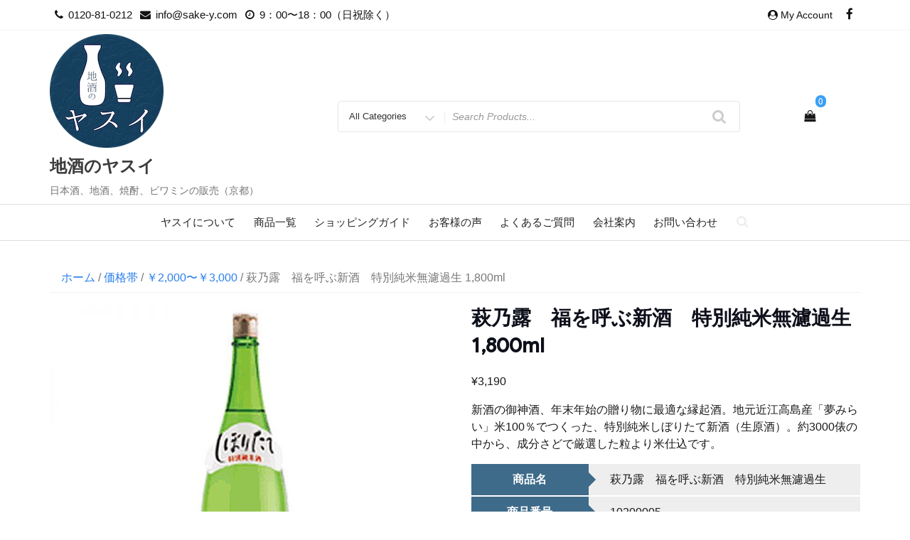

--- FILE ---
content_type: text/html; charset=UTF-8
request_url: https://sake-y.com/product/10200005/
body_size: 104737
content:
<!DOCTYPE html>
<html lang="ja" class="no-js">
<head>
<meta charset="UTF-8">
<meta name="viewport" content="width=device-width, initial-scale=1">
<link rel="stylesheet" href="https://use.fontawesome.com/releases/v5.6.3/css/all.css">
<link rel="profile" href="http://gmpg.org/xfn/11">
<script>(function(html){html.className = html.className.replace(/\bno-js\b/,'js')})(document.documentElement);</script>
<!-- Google tag (gtag.js) --><script async src="https://www.googletagmanager.com/gtag/js?id=UA-167561477-1"></script><script>window.dataLayer = window.dataLayer || [];function gtag(){dataLayer.push(arguments);}gtag('js', new Date());gtag('config', 'UA-167561477-1');</script>
<title>萩乃露　福を呼ぶ新酒　特別純米無濾過生 1,800ml | 地酒のヤスイ</title>
<meta name='robots' content='max-image-preview:large' />
	<style>img:is([sizes="auto" i], [sizes^="auto," i]) { contain-intrinsic-size: 3000px 1500px }</style>
	<link rel='dns-prefetch' href='//fonts.googleapis.com' />
<link href='https://fonts.gstatic.com' crossorigin rel='preconnect' />
<link rel="alternate" type="application/rss+xml" title="地酒のヤスイ &raquo; フィード" href="https://sake-y.com/feed/" />
<link rel="alternate" type="application/rss+xml" title="地酒のヤスイ &raquo; コメントフィード" href="https://sake-y.com/comments/feed/" />
<link rel="alternate" type="application/rss+xml" title="地酒のヤスイ &raquo; 萩乃露　福を呼ぶ新酒　特別純米無濾過生 1,800ml のコメントのフィード" href="https://sake-y.com/product/10200005/feed/" />
<meta name="description" content="新酒の御神酒、年末年始の贈り物に最適な縁起酒。地元近江高島産「夢みらい」米100％でつくった、特別純米しぼりたて新酒（生原酒）。約3000俵の中から、成分さどで厳選した粒より米仕込です。            商品名      萩乃露　福を呼ぶ新酒　特別純米無濾過生              商品番号      10200005          容量      1,800ml              酒質" /><script type="text/javascript">
/* <![CDATA[ */
window._wpemojiSettings = {"baseUrl":"https:\/\/s.w.org\/images\/core\/emoji\/15.0.3\/72x72\/","ext":".png","svgUrl":"https:\/\/s.w.org\/images\/core\/emoji\/15.0.3\/svg\/","svgExt":".svg","source":{"concatemoji":"https:\/\/sake-y.com\/wp-includes\/js\/wp-emoji-release.min.js?ver=6.7.4"}};
/*! This file is auto-generated */
!function(i,n){var o,s,e;function c(e){try{var t={supportTests:e,timestamp:(new Date).valueOf()};sessionStorage.setItem(o,JSON.stringify(t))}catch(e){}}function p(e,t,n){e.clearRect(0,0,e.canvas.width,e.canvas.height),e.fillText(t,0,0);var t=new Uint32Array(e.getImageData(0,0,e.canvas.width,e.canvas.height).data),r=(e.clearRect(0,0,e.canvas.width,e.canvas.height),e.fillText(n,0,0),new Uint32Array(e.getImageData(0,0,e.canvas.width,e.canvas.height).data));return t.every(function(e,t){return e===r[t]})}function u(e,t,n){switch(t){case"flag":return n(e,"\ud83c\udff3\ufe0f\u200d\u26a7\ufe0f","\ud83c\udff3\ufe0f\u200b\u26a7\ufe0f")?!1:!n(e,"\ud83c\uddfa\ud83c\uddf3","\ud83c\uddfa\u200b\ud83c\uddf3")&&!n(e,"\ud83c\udff4\udb40\udc67\udb40\udc62\udb40\udc65\udb40\udc6e\udb40\udc67\udb40\udc7f","\ud83c\udff4\u200b\udb40\udc67\u200b\udb40\udc62\u200b\udb40\udc65\u200b\udb40\udc6e\u200b\udb40\udc67\u200b\udb40\udc7f");case"emoji":return!n(e,"\ud83d\udc26\u200d\u2b1b","\ud83d\udc26\u200b\u2b1b")}return!1}function f(e,t,n){var r="undefined"!=typeof WorkerGlobalScope&&self instanceof WorkerGlobalScope?new OffscreenCanvas(300,150):i.createElement("canvas"),a=r.getContext("2d",{willReadFrequently:!0}),o=(a.textBaseline="top",a.font="600 32px Arial",{});return e.forEach(function(e){o[e]=t(a,e,n)}),o}function t(e){var t=i.createElement("script");t.src=e,t.defer=!0,i.head.appendChild(t)}"undefined"!=typeof Promise&&(o="wpEmojiSettingsSupports",s=["flag","emoji"],n.supports={everything:!0,everythingExceptFlag:!0},e=new Promise(function(e){i.addEventListener("DOMContentLoaded",e,{once:!0})}),new Promise(function(t){var n=function(){try{var e=JSON.parse(sessionStorage.getItem(o));if("object"==typeof e&&"number"==typeof e.timestamp&&(new Date).valueOf()<e.timestamp+604800&&"object"==typeof e.supportTests)return e.supportTests}catch(e){}return null}();if(!n){if("undefined"!=typeof Worker&&"undefined"!=typeof OffscreenCanvas&&"undefined"!=typeof URL&&URL.createObjectURL&&"undefined"!=typeof Blob)try{var e="postMessage("+f.toString()+"("+[JSON.stringify(s),u.toString(),p.toString()].join(",")+"));",r=new Blob([e],{type:"text/javascript"}),a=new Worker(URL.createObjectURL(r),{name:"wpTestEmojiSupports"});return void(a.onmessage=function(e){c(n=e.data),a.terminate(),t(n)})}catch(e){}c(n=f(s,u,p))}t(n)}).then(function(e){for(var t in e)n.supports[t]=e[t],n.supports.everything=n.supports.everything&&n.supports[t],"flag"!==t&&(n.supports.everythingExceptFlag=n.supports.everythingExceptFlag&&n.supports[t]);n.supports.everythingExceptFlag=n.supports.everythingExceptFlag&&!n.supports.flag,n.DOMReady=!1,n.readyCallback=function(){n.DOMReady=!0}}).then(function(){return e}).then(function(){var e;n.supports.everything||(n.readyCallback(),(e=n.source||{}).concatemoji?t(e.concatemoji):e.wpemoji&&e.twemoji&&(t(e.twemoji),t(e.wpemoji)))}))}((window,document),window._wpemojiSettings);
/* ]]> */
</script>
<link rel='stylesheet' id='vkExUnit_common_style-css' href='https://sake-y.com/wp-content/plugins/vk-all-in-one-expansion-unit/assets/css/vkExUnit_style.css?ver=9.110.1.1' type='text/css' media='all' />
<style id='vkExUnit_common_style-inline-css' type='text/css'>
:root {--ver_page_top_button_url:url(https://sake-y.com/wp-content/plugins/vk-all-in-one-expansion-unit/assets/images/to-top-btn-icon.svg);}@font-face {font-weight: normal;font-style: normal;font-family: "vk_sns";src: url("https://sake-y.com/wp-content/plugins/vk-all-in-one-expansion-unit/inc/sns/icons/fonts/vk_sns.eot?-bq20cj");src: url("https://sake-y.com/wp-content/plugins/vk-all-in-one-expansion-unit/inc/sns/icons/fonts/vk_sns.eot?#iefix-bq20cj") format("embedded-opentype"),url("https://sake-y.com/wp-content/plugins/vk-all-in-one-expansion-unit/inc/sns/icons/fonts/vk_sns.woff?-bq20cj") format("woff"),url("https://sake-y.com/wp-content/plugins/vk-all-in-one-expansion-unit/inc/sns/icons/fonts/vk_sns.ttf?-bq20cj") format("truetype"),url("https://sake-y.com/wp-content/plugins/vk-all-in-one-expansion-unit/inc/sns/icons/fonts/vk_sns.svg?-bq20cj#vk_sns") format("svg");}
.veu_promotion-alert__content--text {border: 1px solid rgba(0,0,0,0.125);padding: 0.5em 1em;border-radius: var(--vk-size-radius);margin-bottom: var(--vk-margin-block-bottom);font-size: 0.875rem;}/* Alert Content部分に段落タグを入れた場合に最後の段落の余白を0にする */.veu_promotion-alert__content--text p:last-of-type{margin-bottom:0;margin-top: 0;}
</style>
<style id='wp-emoji-styles-inline-css' type='text/css'>

	img.wp-smiley, img.emoji {
		display: inline !important;
		border: none !important;
		box-shadow: none !important;
		height: 1em !important;
		width: 1em !important;
		margin: 0 0.07em !important;
		vertical-align: -0.1em !important;
		background: none !important;
		padding: 0 !important;
	}
</style>
<link rel='stylesheet' id='wp-block-library-css' href='https://sake-y.com/wp-includes/css/dist/block-library/style.min.css?ver=6.7.4' type='text/css' media='all' />
<style id='classic-theme-styles-inline-css' type='text/css'>
/*! This file is auto-generated */
.wp-block-button__link{color:#fff;background-color:#32373c;border-radius:9999px;box-shadow:none;text-decoration:none;padding:calc(.667em + 2px) calc(1.333em + 2px);font-size:1.125em}.wp-block-file__button{background:#32373c;color:#fff;text-decoration:none}
</style>
<style id='global-styles-inline-css' type='text/css'>
:root{--wp--preset--aspect-ratio--square: 1;--wp--preset--aspect-ratio--4-3: 4/3;--wp--preset--aspect-ratio--3-4: 3/4;--wp--preset--aspect-ratio--3-2: 3/2;--wp--preset--aspect-ratio--2-3: 2/3;--wp--preset--aspect-ratio--16-9: 16/9;--wp--preset--aspect-ratio--9-16: 9/16;--wp--preset--color--black: #000000;--wp--preset--color--cyan-bluish-gray: #abb8c3;--wp--preset--color--white: #ffffff;--wp--preset--color--pale-pink: #f78da7;--wp--preset--color--vivid-red: #cf2e2e;--wp--preset--color--luminous-vivid-orange: #ff6900;--wp--preset--color--luminous-vivid-amber: #fcb900;--wp--preset--color--light-green-cyan: #7bdcb5;--wp--preset--color--vivid-green-cyan: #00d084;--wp--preset--color--pale-cyan-blue: #8ed1fc;--wp--preset--color--vivid-cyan-blue: #0693e3;--wp--preset--color--vivid-purple: #9b51e0;--wp--preset--gradient--vivid-cyan-blue-to-vivid-purple: linear-gradient(135deg,rgba(6,147,227,1) 0%,rgb(155,81,224) 100%);--wp--preset--gradient--light-green-cyan-to-vivid-green-cyan: linear-gradient(135deg,rgb(122,220,180) 0%,rgb(0,208,130) 100%);--wp--preset--gradient--luminous-vivid-amber-to-luminous-vivid-orange: linear-gradient(135deg,rgba(252,185,0,1) 0%,rgba(255,105,0,1) 100%);--wp--preset--gradient--luminous-vivid-orange-to-vivid-red: linear-gradient(135deg,rgba(255,105,0,1) 0%,rgb(207,46,46) 100%);--wp--preset--gradient--very-light-gray-to-cyan-bluish-gray: linear-gradient(135deg,rgb(238,238,238) 0%,rgb(169,184,195) 100%);--wp--preset--gradient--cool-to-warm-spectrum: linear-gradient(135deg,rgb(74,234,220) 0%,rgb(151,120,209) 20%,rgb(207,42,186) 40%,rgb(238,44,130) 60%,rgb(251,105,98) 80%,rgb(254,248,76) 100%);--wp--preset--gradient--blush-light-purple: linear-gradient(135deg,rgb(255,206,236) 0%,rgb(152,150,240) 100%);--wp--preset--gradient--blush-bordeaux: linear-gradient(135deg,rgb(254,205,165) 0%,rgb(254,45,45) 50%,rgb(107,0,62) 100%);--wp--preset--gradient--luminous-dusk: linear-gradient(135deg,rgb(255,203,112) 0%,rgb(199,81,192) 50%,rgb(65,88,208) 100%);--wp--preset--gradient--pale-ocean: linear-gradient(135deg,rgb(255,245,203) 0%,rgb(182,227,212) 50%,rgb(51,167,181) 100%);--wp--preset--gradient--electric-grass: linear-gradient(135deg,rgb(202,248,128) 0%,rgb(113,206,126) 100%);--wp--preset--gradient--midnight: linear-gradient(135deg,rgb(2,3,129) 0%,rgb(40,116,252) 100%);--wp--preset--font-size--small: 13px;--wp--preset--font-size--medium: 20px;--wp--preset--font-size--large: 36px;--wp--preset--font-size--x-large: 42px;--wp--preset--spacing--20: 0.44rem;--wp--preset--spacing--30: 0.67rem;--wp--preset--spacing--40: 1rem;--wp--preset--spacing--50: 1.5rem;--wp--preset--spacing--60: 2.25rem;--wp--preset--spacing--70: 3.38rem;--wp--preset--spacing--80: 5.06rem;--wp--preset--shadow--natural: 6px 6px 9px rgba(0, 0, 0, 0.2);--wp--preset--shadow--deep: 12px 12px 50px rgba(0, 0, 0, 0.4);--wp--preset--shadow--sharp: 6px 6px 0px rgba(0, 0, 0, 0.2);--wp--preset--shadow--outlined: 6px 6px 0px -3px rgba(255, 255, 255, 1), 6px 6px rgba(0, 0, 0, 1);--wp--preset--shadow--crisp: 6px 6px 0px rgba(0, 0, 0, 1);}:where(.is-layout-flex){gap: 0.5em;}:where(.is-layout-grid){gap: 0.5em;}body .is-layout-flex{display: flex;}.is-layout-flex{flex-wrap: wrap;align-items: center;}.is-layout-flex > :is(*, div){margin: 0;}body .is-layout-grid{display: grid;}.is-layout-grid > :is(*, div){margin: 0;}:where(.wp-block-columns.is-layout-flex){gap: 2em;}:where(.wp-block-columns.is-layout-grid){gap: 2em;}:where(.wp-block-post-template.is-layout-flex){gap: 1.25em;}:where(.wp-block-post-template.is-layout-grid){gap: 1.25em;}.has-black-color{color: var(--wp--preset--color--black) !important;}.has-cyan-bluish-gray-color{color: var(--wp--preset--color--cyan-bluish-gray) !important;}.has-white-color{color: var(--wp--preset--color--white) !important;}.has-pale-pink-color{color: var(--wp--preset--color--pale-pink) !important;}.has-vivid-red-color{color: var(--wp--preset--color--vivid-red) !important;}.has-luminous-vivid-orange-color{color: var(--wp--preset--color--luminous-vivid-orange) !important;}.has-luminous-vivid-amber-color{color: var(--wp--preset--color--luminous-vivid-amber) !important;}.has-light-green-cyan-color{color: var(--wp--preset--color--light-green-cyan) !important;}.has-vivid-green-cyan-color{color: var(--wp--preset--color--vivid-green-cyan) !important;}.has-pale-cyan-blue-color{color: var(--wp--preset--color--pale-cyan-blue) !important;}.has-vivid-cyan-blue-color{color: var(--wp--preset--color--vivid-cyan-blue) !important;}.has-vivid-purple-color{color: var(--wp--preset--color--vivid-purple) !important;}.has-black-background-color{background-color: var(--wp--preset--color--black) !important;}.has-cyan-bluish-gray-background-color{background-color: var(--wp--preset--color--cyan-bluish-gray) !important;}.has-white-background-color{background-color: var(--wp--preset--color--white) !important;}.has-pale-pink-background-color{background-color: var(--wp--preset--color--pale-pink) !important;}.has-vivid-red-background-color{background-color: var(--wp--preset--color--vivid-red) !important;}.has-luminous-vivid-orange-background-color{background-color: var(--wp--preset--color--luminous-vivid-orange) !important;}.has-luminous-vivid-amber-background-color{background-color: var(--wp--preset--color--luminous-vivid-amber) !important;}.has-light-green-cyan-background-color{background-color: var(--wp--preset--color--light-green-cyan) !important;}.has-vivid-green-cyan-background-color{background-color: var(--wp--preset--color--vivid-green-cyan) !important;}.has-pale-cyan-blue-background-color{background-color: var(--wp--preset--color--pale-cyan-blue) !important;}.has-vivid-cyan-blue-background-color{background-color: var(--wp--preset--color--vivid-cyan-blue) !important;}.has-vivid-purple-background-color{background-color: var(--wp--preset--color--vivid-purple) !important;}.has-black-border-color{border-color: var(--wp--preset--color--black) !important;}.has-cyan-bluish-gray-border-color{border-color: var(--wp--preset--color--cyan-bluish-gray) !important;}.has-white-border-color{border-color: var(--wp--preset--color--white) !important;}.has-pale-pink-border-color{border-color: var(--wp--preset--color--pale-pink) !important;}.has-vivid-red-border-color{border-color: var(--wp--preset--color--vivid-red) !important;}.has-luminous-vivid-orange-border-color{border-color: var(--wp--preset--color--luminous-vivid-orange) !important;}.has-luminous-vivid-amber-border-color{border-color: var(--wp--preset--color--luminous-vivid-amber) !important;}.has-light-green-cyan-border-color{border-color: var(--wp--preset--color--light-green-cyan) !important;}.has-vivid-green-cyan-border-color{border-color: var(--wp--preset--color--vivid-green-cyan) !important;}.has-pale-cyan-blue-border-color{border-color: var(--wp--preset--color--pale-cyan-blue) !important;}.has-vivid-cyan-blue-border-color{border-color: var(--wp--preset--color--vivid-cyan-blue) !important;}.has-vivid-purple-border-color{border-color: var(--wp--preset--color--vivid-purple) !important;}.has-vivid-cyan-blue-to-vivid-purple-gradient-background{background: var(--wp--preset--gradient--vivid-cyan-blue-to-vivid-purple) !important;}.has-light-green-cyan-to-vivid-green-cyan-gradient-background{background: var(--wp--preset--gradient--light-green-cyan-to-vivid-green-cyan) !important;}.has-luminous-vivid-amber-to-luminous-vivid-orange-gradient-background{background: var(--wp--preset--gradient--luminous-vivid-amber-to-luminous-vivid-orange) !important;}.has-luminous-vivid-orange-to-vivid-red-gradient-background{background: var(--wp--preset--gradient--luminous-vivid-orange-to-vivid-red) !important;}.has-very-light-gray-to-cyan-bluish-gray-gradient-background{background: var(--wp--preset--gradient--very-light-gray-to-cyan-bluish-gray) !important;}.has-cool-to-warm-spectrum-gradient-background{background: var(--wp--preset--gradient--cool-to-warm-spectrum) !important;}.has-blush-light-purple-gradient-background{background: var(--wp--preset--gradient--blush-light-purple) !important;}.has-blush-bordeaux-gradient-background{background: var(--wp--preset--gradient--blush-bordeaux) !important;}.has-luminous-dusk-gradient-background{background: var(--wp--preset--gradient--luminous-dusk) !important;}.has-pale-ocean-gradient-background{background: var(--wp--preset--gradient--pale-ocean) !important;}.has-electric-grass-gradient-background{background: var(--wp--preset--gradient--electric-grass) !important;}.has-midnight-gradient-background{background: var(--wp--preset--gradient--midnight) !important;}.has-small-font-size{font-size: var(--wp--preset--font-size--small) !important;}.has-medium-font-size{font-size: var(--wp--preset--font-size--medium) !important;}.has-large-font-size{font-size: var(--wp--preset--font-size--large) !important;}.has-x-large-font-size{font-size: var(--wp--preset--font-size--x-large) !important;}
:where(.wp-block-post-template.is-layout-flex){gap: 1.25em;}:where(.wp-block-post-template.is-layout-grid){gap: 1.25em;}
:where(.wp-block-columns.is-layout-flex){gap: 2em;}:where(.wp-block-columns.is-layout-grid){gap: 2em;}
:root :where(.wp-block-pullquote){font-size: 1.5em;line-height: 1.6;}
</style>
<link rel='stylesheet' id='pisol-ewcl-css' href='https://sake-y.com/wp-content/plugins/export-woocommerce-customer-list/public/css/pisol-ewcl-public.css?ver=2.1.77' type='text/css' media='all' />
<link rel='stylesheet' id='photoswipe-css' href='https://sake-y.com/wp-content/plugins/woocommerce/assets/css/photoswipe/photoswipe.min.css?ver=9.8.6' type='text/css' media='all' />
<link rel='stylesheet' id='photoswipe-default-skin-css' href='https://sake-y.com/wp-content/plugins/woocommerce/assets/css/photoswipe/default-skin/default-skin.min.css?ver=9.8.6' type='text/css' media='all' />
<link rel='stylesheet' id='woocommerce-layout-css' href='https://sake-y.com/wp-content/plugins/woocommerce/assets/css/woocommerce-layout.css?ver=9.8.6' type='text/css' media='all' />
<link rel='stylesheet' id='woocommerce-smallscreen-css' href='https://sake-y.com/wp-content/plugins/woocommerce/assets/css/woocommerce-smallscreen.css?ver=9.8.6' type='text/css' media='only screen and (max-width: 768px)' />
<link rel='stylesheet' id='woocommerce-general-css' href='https://sake-y.com/wp-content/plugins/woocommerce/assets/css/woocommerce.css?ver=9.8.6' type='text/css' media='all' />
<style id='woocommerce-inline-inline-css' type='text/css'>
.woocommerce form .form-row .required { visibility: visible; }
</style>
<link rel='stylesheet' id='brands-styles-css' href='https://sake-y.com/wp-content/plugins/woocommerce/assets/css/brands.css?ver=9.8.6' type='text/css' media='all' />
<link rel='stylesheet' id='easy-storefront-parent-styles-css' href='https://sake-y.com/wp-content/themes/new-york-business/style.css?ver=6.7.4' type='text/css' media='all' />
<link rel='stylesheet' id='easy-storefront-styles-css' href='https://sake-y.com/wp-content/themes/easy-storefront/style.css?ver=6.7.4' type='text/css' media='all' />
<link rel='stylesheet' id='new-york-business-fonts-css' href='https://fonts.googleapis.com/css?family=Google+Sans%3A300%2C400%2C500%7CLora%3A300%2C400%2C500&#038;subset=latin%2Clatin-ext' type='text/css' media='all' />
<link rel='stylesheet' id='boostrap-css' href='https://sake-y.com/wp-content/themes/new-york-business/css/bootstrap.css?ver=3.3.6' type='text/css' media='all' />
<link rel='stylesheet' id='new-york-business-style-css' href='https://sake-y.com/wp-content/themes/easy-storefront/style.css?ver=6.7.4' type='text/css' media='all' />
<link rel='stylesheet' id='font-awesome-css' href='https://sake-y.com/wp-content/themes/new-york-business/fonts/font-awesome/css/font-awesome.css?ver=4.7' type='text/css' media='all' />
<link rel='stylesheet' id='veu-cta-css' href='https://sake-y.com/wp-content/plugins/vk-all-in-one-expansion-unit/inc/call-to-action/package/assets/css/style.css?ver=9.110.1.1' type='text/css' media='all' />
<link rel='stylesheet' id='wcgwp-css-css' href='https://sake-y.com/wp-content/plugins/woocommerce-gift-wrapper/free/assets/v6/css/wcgwp.min.css?ver=6.2.5' type='text/css' media='all' />
<link rel='stylesheet' id='wcgwp-modal-css-css' href='https://sake-y.com/wp-content/plugins/woocommerce-gift-wrapper/free/assets/v6/css/wcgwp-modal.min.css?ver=6.2.5' type='text/css' media='all' />
<script type="text/javascript" src="https://sake-y.com/wp-includes/js/jquery/jquery.min.js?ver=3.7.1" id="jquery-core-js"></script>
<script type="text/javascript" src="https://sake-y.com/wp-includes/js/jquery/jquery-migrate.min.js?ver=3.4.1" id="jquery-migrate-js"></script>
<script type="text/javascript" src="https://sake-y.com/wp-content/plugins/export-woocommerce-customer-list/public/js/pisol-ewcl-public.js?ver=2.1.77" id="pisol-ewcl-js"></script>
<script type="text/javascript" src="https://sake-y.com/wp-content/plugins/woocommerce/assets/js/jquery-blockui/jquery.blockUI.min.js?ver=2.7.0-wc.9.8.6" id="jquery-blockui-js" data-wp-strategy="defer"></script>
<script type="text/javascript" src="https://sake-y.com/wp-content/plugins/woocommerce/assets/js/zoom/jquery.zoom.min.js?ver=1.7.21-wc.9.8.6" id="zoom-js" defer="defer" data-wp-strategy="defer"></script>
<script type="text/javascript" src="https://sake-y.com/wp-content/plugins/woocommerce/assets/js/flexslider/jquery.flexslider.min.js?ver=2.7.2-wc.9.8.6" id="flexslider-js" defer="defer" data-wp-strategy="defer"></script>
<script type="text/javascript" src="https://sake-y.com/wp-content/plugins/woocommerce/assets/js/photoswipe/photoswipe.min.js?ver=4.1.1-wc.9.8.6" id="photoswipe-js" defer="defer" data-wp-strategy="defer"></script>
<script type="text/javascript" src="https://sake-y.com/wp-content/plugins/woocommerce/assets/js/photoswipe/photoswipe-ui-default.min.js?ver=4.1.1-wc.9.8.6" id="photoswipe-ui-default-js" defer="defer" data-wp-strategy="defer"></script>
<script type="text/javascript" id="wc-single-product-js-extra">
/* <![CDATA[ */
var wc_single_product_params = {"i18n_required_rating_text":"\u8a55\u4fa1\u3092\u9078\u629e\u3057\u3066\u304f\u3060\u3055\u3044","i18n_rating_options":["1\u3064\u661f (\u6700\u9ad8\u8a55\u4fa1: 5\u3064\u661f)","2\u3064\u661f (\u6700\u9ad8\u8a55\u4fa1: 5\u3064\u661f)","3\u3064\u661f (\u6700\u9ad8\u8a55\u4fa1: 5\u3064\u661f)","4\u3064\u661f (\u6700\u9ad8\u8a55\u4fa1: 5\u3064\u661f)","5\u3064\u661f (\u6700\u9ad8\u8a55\u4fa1: 5\u3064\u661f)"],"i18n_product_gallery_trigger_text":"\u30d5\u30eb\u30b9\u30af\u30ea\u30fc\u30f3\u753b\u50cf\u30ae\u30e3\u30e9\u30ea\u30fc\u3092\u8868\u793a","review_rating_required":"yes","flexslider":{"rtl":false,"animation":"slide","smoothHeight":true,"directionNav":false,"controlNav":"thumbnails","slideshow":false,"animationSpeed":500,"animationLoop":false,"allowOneSlide":false},"zoom_enabled":"1","zoom_options":[],"photoswipe_enabled":"1","photoswipe_options":{"shareEl":false,"closeOnScroll":false,"history":false,"hideAnimationDuration":0,"showAnimationDuration":0},"flexslider_enabled":"1"};
/* ]]> */
</script>
<script type="text/javascript" src="https://sake-y.com/wp-content/plugins/woocommerce/assets/js/frontend/single-product.min.js?ver=9.8.6" id="wc-single-product-js" defer="defer" data-wp-strategy="defer"></script>
<script type="text/javascript" src="https://sake-y.com/wp-content/plugins/woocommerce/assets/js/js-cookie/js.cookie.min.js?ver=2.1.4-wc.9.8.6" id="js-cookie-js" data-wp-strategy="defer"></script>
<script type="text/javascript" id="woocommerce-js-extra">
/* <![CDATA[ */
var woocommerce_params = {"ajax_url":"\/wp-admin\/admin-ajax.php","wc_ajax_url":"\/?wc-ajax=%%endpoint%%","i18n_password_show":"\u30d1\u30b9\u30ef\u30fc\u30c9\u3092\u8868\u793a","i18n_password_hide":"\u30d1\u30b9\u30ef\u30fc\u30c9\u3092\u96a0\u3059"};
/* ]]> */
</script>
<script type="text/javascript" src="https://sake-y.com/wp-content/plugins/woocommerce/assets/js/frontend/woocommerce.min.js?ver=9.8.6" id="woocommerce-js" data-wp-strategy="defer"></script>
<!--[if lt IE 9]>
<script type="text/javascript" src="https://sake-y.com/wp-content/themes/new-york-business/js/html5.js?ver=3.7.3" id="html5-js"></script>
<![endif]-->
<script type="text/javascript" src="https://sake-y.com/wp-content/themes/new-york-business/js/scrollTop.js?ver=2.1.2" id="new-york-business-scroll-top-js"></script>
<script type="text/javascript" id="wc-country-select-js-extra">
/* <![CDATA[ */
var wc_country_select_params = {"countries":"{\"JP\":{\"JP01\":\"\\u5317\\u6d77\\u9053\",\"JP02\":\"\\u9752\\u68ee\\u770c\",\"JP03\":\"\\u5ca9\\u624b\\u770c\",\"JP04\":\"\\u5bae\\u57ce\\u770c\",\"JP05\":\"\\u79cb\\u7530\\u770c\",\"JP06\":\"\\u5c71\\u5f62\\u770c\",\"JP07\":\"\\u798f\\u5cf6\\u770c\",\"JP08\":\"\\u8328\\u57ce\\u770c\",\"JP09\":\"\\u6803\\u6728\\u770c\",\"JP10\":\"\\u7fa4\\u99ac\\u770c\",\"JP11\":\"\\u57fc\\u7389\\u770c\",\"JP12\":\"\\u5343\\u8449\\u770c\",\"JP13\":\"\\u6771\\u4eac\\u90fd\",\"JP14\":\"\\u795e\\u5948\\u5ddd\\u770c\",\"JP15\":\"\\u65b0\\u6f5f\\u770c\",\"JP16\":\"\\u5bcc\\u5c71\\u770c\",\"JP17\":\"\\u77f3\\u5ddd\\u770c\",\"JP18\":\"\\u798f\\u4e95\\u770c\",\"JP19\":\"\\u5c71\\u68a8\\u770c\",\"JP20\":\"\\u9577\\u91ce\\u770c\",\"JP21\":\"\\u5c90\\u961c\\u770c\",\"JP22\":\"\\u9759\\u5ca1\\u770c\",\"JP23\":\"\\u611b\\u77e5\\u770c\",\"JP24\":\"\\u4e09\\u91cd\\u770c\",\"JP25\":\"\\u6ecb\\u8cc0\\u770c\",\"JP26\":\"\\u4eac\\u90fd\\u5e9c\",\"JP27\":\"\\u5927\\u962a\\u5e9c\",\"JP28\":\"\\u5175\\u5eab\\u770c\",\"JP29\":\"\\u5948\\u826f\\u770c\",\"JP30\":\"\\u548c\\u6b4c\\u5c71\\u770c\",\"JP31\":\"\\u9ce5\\u53d6\\u770c\",\"JP32\":\"\\u5cf6\\u6839\\u770c\",\"JP33\":\"\\u5ca1\\u5c71\\u770c\",\"JP34\":\"\\u5e83\\u5cf6\\u770c\",\"JP35\":\"\\u5c71\\u53e3\\u770c\",\"JP36\":\"\\u5fb3\\u5cf6\\u770c\",\"JP37\":\"\\u9999\\u5ddd\\u770c\",\"JP38\":\"\\u611b\\u5a9b\\u770c\",\"JP39\":\"\\u9ad8\\u77e5\\u770c\",\"JP40\":\"\\u798f\\u5ca1\\u770c\",\"JP41\":\"\\u4f50\\u8cc0\\u770c\",\"JP42\":\"\\u9577\\u5d0e\\u770c\",\"JP43\":\"\\u718a\\u672c\\u770c\",\"JP44\":\"\\u5927\\u5206\\u770c\",\"JP45\":\"\\u5bae\\u5d0e\\u770c\",\"JP46\":\"\\u9e7f\\u5150\\u5cf6\\u770c\",\"JP47\":\"\\u6c96\\u7e04\\u770c\"}}","i18n_select_state_text":"\u30aa\u30d7\u30b7\u30e7\u30f3\u3092\u9078\u629e\u2026","i18n_no_matches":"\u4e00\u81f4\u3059\u308b\u9805\u76ee\u304c\u3042\u308a\u307e\u305b\u3093","i18n_ajax_error":"\u8aad\u307f\u8fbc\u307f\u5931\u6557","i18n_input_too_short_1":"1\u6587\u5b57\u4ee5\u4e0a\u3092\u5165\u529b\u3057\u3066\u304f\u3060\u3055\u3044","i18n_input_too_short_n":"%qty%\u6587\u5b57\u4ee5\u4e0a\u3092\u5165\u529b\u3057\u3066\u304f\u3060\u3055\u3044","i18n_input_too_long_1":"1\u6587\u5b57\u524a\u9664\u3057\u3066\u304f\u3060\u3055\u3044","i18n_input_too_long_n":"%qty%\u6587\u5b57\u524a\u9664\u3057\u3066\u304f\u3060\u3055\u3044","i18n_selection_too_long_1":"1\u9805\u76ee\u306e\u307f\u9078\u629e\u53ef\u80fd\u3067\u3059","i18n_selection_too_long_n":"%qty%\u9805\u76ee\u306e\u307f\u9078\u629e\u53ef\u80fd\u3067\u3059","i18n_load_more":"\u7d50\u679c\u3092\u3055\u3089\u306b\u8aad\u307f\u8fbc\u307f\u4e2d\u2026","i18n_searching":"\u691c\u7d22\u4e2d\u2026"};
/* ]]> */
</script>
<script type="text/javascript" src="https://sake-y.com/wp-content/plugins/woocommerce/assets/js/frontend/country-select.min.js?ver=9.8.6" id="wc-country-select-js" data-wp-strategy="defer"></script>
<script type="text/javascript" id="wc-address-i18n-js-extra">
/* <![CDATA[ */
var wc_address_i18n_params = {"locale":"{\"JP\":{\"last_name\":{\"class\":[\"form-row-first\"],\"priority\":10},\"first_name\":{\"class\":[\"form-row-last\"],\"priority\":20},\"postcode\":{\"class\":[\"form-row-first\",\"address-field\"],\"priority\":65},\"state\":{\"label\":\"\\u90fd\\u9053\\u5e9c\\u770c\",\"class\":[\"form-row-last\",\"address-field\"],\"priority\":66},\"city\":{\"priority\":67},\"address_1\":{\"priority\":68},\"address_2\":{\"priority\":69}},\"default\":{\"first_name\":{\"label\":\"\\u540d\",\"required\":true,\"class\":[\"form-row-first\"],\"autocomplete\":\"given-name\",\"priority\":10},\"last_name\":{\"label\":\"\\u59d3\",\"required\":true,\"class\":[\"form-row-last\"],\"autocomplete\":\"family-name\",\"priority\":20},\"company\":{\"label\":\"\\u4f1a\\u793e\\u540d\",\"class\":[\"form-row-wide\"],\"autocomplete\":\"organization\",\"priority\":30,\"required\":false},\"country\":{\"type\":\"country\",\"label\":\"\\u56fd\\u307e\\u305f\\u306f\\u5730\\u57df\",\"required\":true,\"class\":[\"form-row-wide\",\"address-field\",\"update_totals_on_change\"],\"autocomplete\":\"country\",\"priority\":40},\"address_1\":{\"label\":\"\\u756a\\u5730\",\"placeholder\":\"\\u756a\\u5730\",\"required\":true,\"class\":[\"form-row-wide\",\"address-field\"],\"autocomplete\":\"address-line1\",\"priority\":50},\"address_2\":{\"label\":\"\\u30a2\\u30d1\\u30fc\\u30c8\\u540d\\u3001\\u68df\\u540d\\u3001\\u90e8\\u5c4b\\u756a\\u53f7\\u306a\\u3069\",\"label_class\":[\"screen-reader-text\"],\"placeholder\":\"\\u30a2\\u30d1\\u30fc\\u30c8\\u540d\\u3001\\u68df\\u540d\\u3001\\u90e8\\u5c4b\\u756a\\u53f7\\u306a\\u3069(\\u30aa\\u30d7\\u30b7\\u30e7\\u30f3)\",\"class\":[\"form-row-wide\",\"address-field\"],\"autocomplete\":\"address-line2\",\"priority\":60,\"required\":false},\"city\":{\"label\":\"\\u5e02\\u533a\\u753a\\u6751\",\"required\":true,\"class\":[\"form-row-wide\",\"address-field\"],\"autocomplete\":\"address-level2\",\"priority\":70},\"state\":{\"type\":\"state\",\"label\":\"\\u90fd\\u9053\\u5e9c\\u770c \\\/ \\u5dde \\\/ \\u90e1\",\"required\":true,\"class\":[\"form-row-wide\",\"address-field\"],\"validate\":[\"state\"],\"autocomplete\":\"address-level1\",\"priority\":80},\"postcode\":{\"label\":\"\\u90f5\\u4fbf\\u756a\\u53f7\",\"required\":true,\"class\":[\"form-row-wide\",\"address-field\"],\"validate\":[\"postcode\"],\"autocomplete\":\"postal-code\",\"priority\":90}}}","locale_fields":"{\"address_1\":\"#billing_address_1_field, #shipping_address_1_field\",\"address_2\":\"#billing_address_2_field, #shipping_address_2_field\",\"state\":\"#billing_state_field, #shipping_state_field, #calc_shipping_state_field\",\"postcode\":\"#billing_postcode_field, #shipping_postcode_field, #calc_shipping_postcode_field\",\"city\":\"#billing_city_field, #shipping_city_field, #calc_shipping_city_field\"}","i18n_required_text":"\u5fc5\u9808","i18n_optional_text":"\u30aa\u30d7\u30b7\u30e7\u30f3"};
/* ]]> */
</script>
<script type="text/javascript" src="https://sake-y.com/wp-content/plugins/woocommerce/assets/js/frontend/address-i18n.min.js?ver=9.8.6" id="wc-address-i18n-js" data-wp-strategy="defer"></script>
<link rel="https://api.w.org/" href="https://sake-y.com/wp-json/" /><link rel="alternate" title="JSON" type="application/json" href="https://sake-y.com/wp-json/wp/v2/product/1657" /><link rel="EditURI" type="application/rsd+xml" title="RSD" href="https://sake-y.com/xmlrpc.php?rsd" />
<meta name="generator" content="WordPress 6.7.4" />
<meta name="generator" content="WooCommerce 9.8.6" />
<link rel="canonical" href="https://sake-y.com/product/10200005/" />
<link rel='shortlink' href='https://sake-y.com/?p=1657' />
<link rel="alternate" title="oEmbed (JSON)" type="application/json+oembed" href="https://sake-y.com/wp-json/oembed/1.0/embed?url=https%3A%2F%2Fsake-y.com%2Fproduct%2F10200005%2F" />
<link rel="alternate" title="oEmbed (XML)" type="text/xml+oembed" href="https://sake-y.com/wp-json/oembed/1.0/embed?url=https%3A%2F%2Fsake-y.com%2Fproduct%2F10200005%2F&#038;format=xml" />
		<script>
			document.documentElement.className = document.documentElement.className.replace('no-js', 'js');
		</script>
				<style>
			.no-js img.lazyload {
				display: none;
			}

			figure.wp-block-image img.lazyloading {
				min-width: 150px;
			}

			.lazyload,
			.lazyloading {
				--smush-placeholder-width: 100px;
				--smush-placeholder-aspect-ratio: 1/1;
				width: var(--smush-placeholder-width) !important;
				aspect-ratio: var(--smush-placeholder-aspect-ratio) !important;
			}

						.lazyload, .lazyloading {
				opacity: 0;
			}

			.lazyloaded {
				opacity: 1;
				transition: opacity 400ms;
				transition-delay: 0ms;
			}

					</style>
				<style type="text/css" id="custom-fonts" >
			
	
	.site-header-background {
		background-color:#ffffff;
	}
	
	h1, h2, h3, h4, h5, h6,
	.start-button,
	.testimonial-title,
	#main_Carousel .slider-title,
	.site-title a,
	.sub-header .title {
		font-family:"Google Sans",sans serif;
	}
	
	html {
		font-family:"Lora",sans serif;
	}
	
	.main-navigation {
		font-family:"Google Sans",sans serif;
	}
	
	.site-title, .custom-fonts .testimonial-title {
		font-family:"Google Sans",sans serif;
	}
	
	#main_Carousel .slider-title {
		font-family:"Google Sans",sans serif;
	}

			</style>
		<style type="text/css" id="custom-footer-colors" >
		

	.footer-foreground {}
	.footer-foreground .widget-title,
	.footer-foreground a,
	.footer-foreground p,
	.footer-foreground td,
	.footer-foreground th,
	.footer-foreground caption,
	.footer-foreground li,
	.footer-foreground h1,
	.footer-foreground h2,
	.footer-foreground h3,
	.footer-foreground h4,
	.footer-foreground h5,
	.footer-foreground h6,
	.footer-foreground .site-info a
	{
	  color:#191919;
	}

	.footer-foreground #today {
		font-weight: 600;
		background-color: #3ba0f4;
		padding: 5px;
	}

	.footer-foreground a:hover,
	.footer-foreground a:active {
		color:#ccc ;
	}

		</style>
	<noscript><style>.woocommerce-product-gallery{ opacity: 1 !important; }</style></noscript>
	<style type="text/css" id="custom-background-css">
body.custom-background { background-color: #ffffff; }
</style>
	<!-- [ VK All in One Expansion Unit OGP ] -->
<meta property="og:site_name" content="地酒のヤスイ" />
<meta property="og:url" content="https://sake-y.com/product/10200005/" />
<meta property="og:title" content="萩乃露　福を呼ぶ新酒　特別純米無濾過生 1,800ml | 地酒のヤスイ" />
<meta property="og:description" content="新酒の御神酒、年末年始の贈り物に最適な縁起酒。地元近江高島産「夢みらい」米100％でつくった、特別純米しぼりたて新酒（生原酒）。約3000俵の中から、成分さどで厳選した粒より米仕込です。            商品名      萩乃露　福を呼ぶ新酒　特別純米無濾過生              商品番号      10200005          容量      1,800ml              酒質" />
<meta property="og:type" content="article" />
<meta property="og:image" content="https://sake-y.com/wp-content/uploads/2020/12/10200005.jpg" />
<meta property="og:image:width" content="800" />
<meta property="og:image:height" content="800" />
<!-- [ / VK All in One Expansion Unit OGP ] -->
<!-- [ VK All in One Expansion Unit twitter card ] -->
<meta name="twitter:card" content="summary_large_image">
<meta name="twitter:description" content="新酒の御神酒、年末年始の贈り物に最適な縁起酒。地元近江高島産「夢みらい」米100％でつくった、特別純米しぼりたて新酒（生原酒）。約3000俵の中から、成分さどで厳選した粒より米仕込です。            商品名      萩乃露　福を呼ぶ新酒　特別純米無濾過生              商品番号      10200005          容量      1,800ml              酒質">
<meta name="twitter:title" content="萩乃露　福を呼ぶ新酒　特別純米無濾過生 1,800ml | 地酒のヤスイ">
<meta name="twitter:url" content="https://sake-y.com/product/10200005/">
	<meta name="twitter:image" content="https://sake-y.com/wp-content/uploads/2020/12/10200005.jpg">
	<meta name="twitter:domain" content="sake-y.com">
	<!-- [ / VK All in One Expansion Unit twitter card ] -->
	<link rel="icon" href="https://sake-y.com/wp-content/uploads/2020/06/cropped-yasui_logo-32x32.png" sizes="32x32" />
<link rel="icon" href="https://sake-y.com/wp-content/uploads/2020/06/cropped-yasui_logo-192x192.png" sizes="192x192" />
<link rel="apple-touch-icon" href="https://sake-y.com/wp-content/uploads/2020/06/cropped-yasui_logo-180x180.png" />
<meta name="msapplication-TileImage" content="https://sake-y.com/wp-content/uploads/2020/06/cropped-yasui_logo-270x270.png" />
		<style type="text/css" id="wp-custom-css">
			/*movie*/
.video {
  position: relative;
  height: 0;
  padding: 30px 0 56.25%;
  overflow: hidden;
}
.video iframe {
  position: absolute;
  top: 0;
  left: 0;
  width: 100%;
  height: 100%;
}
/*Q&A*/
.cp_qa *, .cp_qa *:after, .cp_qa *:before {
	font-family: 'FontAwesome', sans-serif;
	-webkit-box-sizing: border-box;
	        box-sizing: border-box;
}
.cp_qa dt,.cp_qa dd {
	position: relative;
	padding: 0.5em;
	box-shadow: 0px 1px 1px rgba(0,0,0,0.2);
	border-radius: 0.3em;
}
.cp_qa dt {
	margin: 0 3em 1em 3em;
	background: #ffe0b2;
}
.cp_qa dd {
	margin: 0 3em 3em 3em;
	background: #b2ebf2;
}
/* 吹き出し▶︎ */
.cp_qa dt::before,.cp_qa dd::before{
	position: absolute;
	z-index: 99;
	top: 0.5em;
	display: inline-block;
	width: 0;
	height: 0;
	content: '';
	border-style: solid;
}
/* 質問吹き出し▶︎ */
.cp_qa dt::before {
	left: -0.5em;
	border-width: 5px 8.7px 5px 0;
	border-color: transparent #ffe0b2 transparent transparent;
}
/* 答え吹き出し▶︎ */
.cp_qa dd::before {
	right: -0.5em;
	border-width: 5px 0 5px 8.7px;
	border-color: transparent transparent transparent #b2ebf2;
}
/* ?!アイコン */
.cp_qa dt::after,.cp_qa dd::after {
	font-size: 1.2em;
	position: absolute;
	top: 0;
	color: #ffffff;
	border-radius: 50%;
	display: inline-block;
	width: 1.5em;
	height: 1.5em;
	line-height: 1.2em;
}
/* ?アイコン */
.cp_qa dt::after {
	left: -2.5em;
	margin: 0 0.5em 0 0;
	padding: 0.2em 0.4em;
	content: '\f128';
	background: #f57c00;
}
/* !アイコン */
.cp_qa dd::after {
	right: -2.5em;
	margin: 0 0 0 0.5em;
	padding: 0.2em 0.55em;
	content: '\f12a';
	background: #0097a7;
}
/*Q&Aここまで*/
/*見出し関係*/
h1.page {
  position: relative;
  padding: 0.6em;
  background: #3e6b89;
  color: white;
}

h1.page:after {
  position: absolute;
  content: '';
  top: 100%;
  left: 30px;
  border: 15px solid transparent;
  border-top: 15px solid #3e6b89;
  width: 0;
  height: 0;
}
h2.page {
  border-bottom: solid 3px #3e6b89;
  position: relative;
}
h3.page {
  position: relative;/*相対位置*/
  padding-left: 1.5em;/*アイコン分のスペース*/
  line-height: 1.4;/*行高*/
  color: black;/*文字色*/
}

h3.page:before {
  font-family: "Font Awesome 5 Free";/*忘れずに*/
  content: "\f111";/*アイコンのユニコード*/
  position: absolute;/*絶対位置*/
  font-size: 1.4em;/*サイズ*/
  left: 0;/*アイコンの位置*/
  top: -0.2em;/*アイコンの位置*/
  color: #3e6b89;
}
h4.page {
  position: relative;
  background: #dfefff;
  box-shadow: 0px 0px 0px 5px #dfefff;
  border: dashed 2px white;
  padding: 0.2em 0.5em;
  color: #454545;
}

h4.page:after {
  position: absolute;
  content: '';
  left: -7px;
  top: -7px;
  border-width: 0 0 15px 15px;
  border-style: solid;
  border-color: #fff #fff #a8d4ff;
  box-shadow: 1px 1px 1px rgba(0, 0, 0, 0.15);
}
ul.page {
  background: whitesmoke;
  padding: 0 0.5em;
  position: relative;
}

ul.page li {
  line-height: 1.5;
  padding: 0.5em 0 0.5em 1.5em;
  border-bottom: 2px solid white;
  list-style-type: none!important;
}

ul.page li:before {
  font-family: "Font Awesome 5 Free";
  content: "\f00c";/*アイコン種類*/
  position: absolute;
  left : 0.5em; /*左端からのアイコンまで*/
  color: #1b415e; /*アイコン色*/
}

ul.page li:last-of-type {
  border-bottom: none;/*最後の線だけ消す*/
}
ol.page {
  counter-reset:number; /*数字をリセット*/
  list-style-type: none!important; /*数字を一旦消す*/
  padding:0.5em;
  background: #f5f5f5;
}
ol.page li {
  position: relative;
  padding-left: 30px;
  line-height: 1.5em;
  padding: 0.5em 0.5em 0.5em 30px;
}

ol.page li:before{
  /* 以下数字をつける */
  position: absolute;
  counter-increment: number;
  content: counter(number);
  /*以下数字のデザイン変える*/
  display:inline-block;
  background: #3e6b89;
  color: white;
  font-family: 'Avenir','Arial Black','Arial',sans-serif;
  font-weight:bold;
  font-size: 15px;
  border-radius: 50%;
  left: 0;
  width: 25px;
  height: 25px;
  line-height: 25px;
  text-align: center;
  /*以下 上下中央寄せのため*/
  top: 50%;
  -webkit-transform: translateY(-50%);
  transform: translateY(-50%);
}
/*graph*/
table.graph {
	width: 100%;
	float: left;
	border-top: 1px solid #B9CCD8;
	border-bottom: 1px solid #B9CCD8;
	margin: 0px 0px 10px;
}
table.graph tr {
}
table.graph tr th {
	color: #FFFFFF;
	background: #ADC4D1;
	text-align: center;
	margin: 0px;
	padding: 3px 0px;
	border-style: none;
}
table.graph tr td {
	border-left: 1px solid #B9CCD8;
	text-align: center;
	width: 34px;
	color: #CCCCCC;
	padding: 3px 0px;
	border-top-style: none;
	border-right-style: none;
	border-bottom-style: none;
}
table.graph tr td.on {
	color: #FFFFFF;
	background: #ADC4D1;
}
table.graph tr td.mean {
	background: #EAF0F4;
	border-right: none;
	border-bottom: 1px dashed #B9CCD8;
	color: #666666;
}
table.graph tr.taste th {
	border-bottom: 1px dashed #FFFFFF;
}
table.graph tr.taste td {
	border-bottom: 1px dashed #B9CCD8;
}
table.graph tr.smell td.mean {
	border-bottom: none;
}
table.graph tr.drink td.mean {
	border-bottom: none;
}
/*detail*/
table.detail{
  width: 100%;
  border-collapse: collapse;
}

table.detail tr{
  border-bottom: solid 2px white;
}

table.detail tr:last-child{
  border-bottom: none;
}

table.detail th{
  position: relative;
  text-align: left;
  width: 30%;
  background-color: #3e6b89;
  color: white;
  text-align: center;
  padding: 10px 0;
}

table.detail th:after{
  display: block;
  content: "";
  width: 0px;
  height: 0px;
  position: absolute;
  top:calc(50% - 10px);
  right:-10px;
  border-left: 10px solid #3e6b89;
  border-top: 10px solid transparent;
  border-bottom: 10px solid transparent;
}

table.detail td{
  text-align: left;
  width: 70%;
  text-align: left;
  background-color: #eee;
  padding: 10px 30px;
}
.btn-flat-logo {
  position: relative;
  display: inline-block;
  font-weight: bold;
  padding: 0.25em 0.5em;
  text-decoration: none;
  color: #FFF;
  background: #00bcd4;
  transition: .4s;
}

.btn-flat-logo:hover {
  background: #1ec7bb;
}
/*--------------------
 注意書き
--------------------*/
.frame {
 width: 80%;
 margin: 30px auto 20px;
 padding: 30px 20px 0;
 border: 3px solid #aaa;
 position: relative;
 border-radius: 3px;
 background-color: #fff;
}
.frame-title {
 position: absolute;
 top: -13px;
 left: 20px;
 padding: 0 5px;
 background-color: #fff;
}
.frame-title .fa {
 margin-right: 5px;
}
.caution {
 background-color: #ff4500;
 border: 2px solid #ff4500;
 color: #fff;
 border-radius: 3px;
}
.frame-red {
 border-color: #ff4500;
}
/*--------------------
 ギフト＞コメント隠す
--------------------*/
.wc_giftwrap_notes_container {
    display: none !important;
}
/*--------------------
 ギフト＞ボタン
--------------------*/
.giftwrap_header {
  display: inline-block;
  padding: 0.5em 1em;
  text-decoration: none;
  background: #f7f7f7;
  border-left: solid 6px #ff7c5c;/*左線*/
  color: #ff7c5c;/*文字色*/
  font-weight: bold;
  box-shadow: 0px 2px 2px rgba(0, 0, 0, 0.29);
}
.giftwrap_header:active {
  box-shadow: inset 0 0 2px rgba(128, 128, 128, 0.1);
  transform: translateY(2px);
}		</style>
		<!-- [ VK All in One Expansion Unit Article Structure Data ] --><script type="application/ld+json">{"@context":"https://schema.org/","@type":"Article","headline":"萩乃露　福を呼ぶ新酒　特別純米無濾過生 1,800ml","image":"https://sake-y.com/wp-content/uploads/2020/12/10200005-200x200.jpg","datePublished":"2024-12-13T14:47:10+09:00","dateModified":"2025-01-25T10:53:17+09:00","author":{"@type":"organization","name":"yasui_admin","url":"https://sake-y.com/","sameAs":""}}</script><!-- [ / VK All in One Expansion Unit Article Structure Data ] --></head>
<body class="product-template-default single single-product postid-1657 custom-background wp-custom-logo theme-new-york-business woocommerce woocommerce-page woocommerce-no-js has-header-image has-sidebar post-name-10200005 tax-product_type product_type-simple tax-product_visibility product_visibility-outofstock tax-product_cat product_cat-2000-3000 product_cat-sake_local product_cat-kinki product_cat-shiga product_cat-type product_cat-size product_cat-1800ml product_cat-brewery product_cat-haginotsuyu product_cat-price-range post-type-product" >
<!-- link to site content -->
<a class="skip-link screen-reader-text " href="#content">Skip to content</a>


<!-- The Search Modal Dialog -->
<div id="myModal" class="modal" aria-hidden="true" tabindex="-1" role="dialog">
  <!-- Modal content -->
  <div class="modal-content">
    <span id="search-close" class="close" tabindex="0">&times;</span>
	<br/> <br/>
    

<form role="search" method="get" class="search-form" action="https://sake-y.com/">
	<label for="search-form-697271a6f1b9f">
		<span class="screen-reader-text">Search for:</span>
	</label>
	<input type="search" id="main-search-form" class="search-field" placeholder="Search &hellip;" value="" name="s"  />
	<button type="submit" class="search-submit"><span class="fa icon fa-search" aria-hidden=&quot;true&quot; role="img"> <use href="#icon-search" xlink:href="#icon-search"></use> </span><span class="screen-reader-text">Search</span></button>
</form>
	<br/> 
  </div>
</div><!-- end search model-->

<div id="page" class="site">

<header id="masthead" class="site-header site-header-background " role="banner" >

	<!-- start of mini header -->
		      
			<div class="mini-header hidden-xs">
				<div class="container vertical-center">
					
						<div id="mini-header-contacts" class="col-md-8 col-sm-8 lr-clear-padding" >
						 
							<ul class="contact-list-top">
												  
								<li><i class="fa fa-phone contact-margin"></i><span class="contact-margin">0120-81-0212</span></li>
																						<li class="contact-margin"><i class="fa fa-envelope" ></i><a href="mailto:info@sake-y.com"><span class="contact-margin">info@sake-y.com</span></a></li>
																													<li class="contact-margin"><i class="fa fa-clock-o" ></i><span class="contact-margin">9：00〜18：00（日祝除く）</span></li>
																					
							</ul>
						 
						</div>
						<div class="col-md-4 col-sm-4 lr-clear-padding">			
							<ul class="mimi-header-social-icon pull-right animate fadeInRight" >
								<li class="login-register"><i class="fa fa-user-circle"></i>&nbsp;</a></li><a class="login-register" href="https://sake-y.com/shop/mypage/">My Account</a>  &nbsp;</li>  					
								 <li><a href="https://www.facebook.com/osakenoyasui/" target="_blank"  data-toggle="tooltip" title="Facebook"><i class="fa fa-facebook"></i></a></li>																															</ul>
						</div>	
					
				</div>	
			</div>
				
	 <!-- .end of contacts mini header -->

<!--start of site branding search-->
<div class="container ">
	<div class="vertical-center">
	
		<div class="col-md-4 col-sm-4 col-xs-12 site-branding" >
		
		  		  	<a href="https://sake-y.com/" class="custom-logo-link" rel="home"><img width="160" height="160" data-src="https://sake-y.com/wp-content/uploads/2020/05/yasui_logo-1.png" class="custom-logo lazyload" alt="日本酒、地酒、焼酎、ビワミンの販売 地酒のヤスイ（京都）" decoding="async" data-srcset="https://sake-y.com/wp-content/uploads/2020/05/yasui_logo-1.png 160w, https://sake-y.com/wp-content/uploads/2020/05/yasui_logo-1-150x150.png 150w, https://sake-y.com/wp-content/uploads/2020/05/yasui_logo-1-100x100.png 100w" data-sizes="(max-width: 160px) 100vw, 160px" src="[data-uri]" style="--smush-placeholder-width: 160px; --smush-placeholder-aspect-ratio: 160/160;" /></a>		  		  
		  <div class="site-branding-text">
						<p class="site-title"><a href="https://sake-y.com/" rel="home">
			  地酒のヤスイ			  </a></p>
									<p class="site-description">日本酒、地酒、焼酎、ビワミンの販売（京都）</p>
					  </div>
		</div>
		<!-- .end of site-branding -->
		
		<div class="col-sm-8 col-xs-12 vertical-center"><!--  menu, search -->
		
				
		<div class="col-md-12 col-lg-12 col-sm-12 col-xs-12 header-search-form">
				
<div id="search-category">
<form class="search-box" action="https://sake-y.com/" method="get">
	<div class="search-cat">
		<select class="category-items" name="product_cat" tabindex="0">
			<option value="0">All Categories</option>
			<option value="sake_local">日本酒　地酒</option><option value="hokkaido">北海道／東北地方地酒</option><option value="yamagata">山形県　地酒（日本酒）</option><option value="miyagi">宮城県　地酒（日本酒）</option><option value="hukushima">福島県　地酒（日本酒）</option><option value="akita">秋田県　地酒（日本酒）</option><option value="kanto">関東／甲信越地方地酒</option><option value="niigata">新潟県　地酒（日本酒）</option><option value="nagano">長野県　地酒（日本酒）</option><option value="hokuriku">北陸地方地酒</option><option value="ishikawa">石川県　地酒（日本酒）</option><option value="hukui">福井県 地酒（日本酒）</option><option value="tohkai">東海地方地酒</option><option value="shizuoka">静岡県　地酒（日本酒）</option><option value="gifu">岐阜県 地酒（日本酒）</option><option value="mie">三重県　地酒（日本酒）</option><option value="kinki">近畿地方地酒</option><option value="shiga">滋賀県　地酒（日本酒）</option><option value="kyoto">京都府　地酒（日本酒）</option><option value="nara">奈良県　地酒（日本酒）</option><option value="wakayama">和歌山県　地酒（日本酒）</option><option value="chugoku">中国地方地酒</option><option value="okayama">岡山県　地酒（日本酒）</option><option value="yamaguchi">山口県　地酒（日本酒）</option><option value="shikoku">四国地方地酒</option><option value="kouchi">高知県　地酒（日本酒）</option><option value="kyusyu">九州地方地酒</option><option value="fukuoka">福岡県　地酒（日本酒）</option><option value="saga">佐賀県　地酒（日本酒）</option><option value="type_01">本醸造</option><option value="type_02">特別本醸造</option><option value="type_03">吟醸</option><option value="type_04">大吟醸</option><option value="type">日本酒の種類</option><option value="type_05">純米</option><option value="type_06">特別純米</option><option value="type_07">純米吟醸</option><option value="type_08">純米大吟醸</option><option value="type_09">生原酒</option><option value="type_11">要冷蔵</option><option value="shochu">焼酎</option><option value="mugi">麦焼酎</option><option value="imo">芋焼酎</option><option value="kome">米焼酎</option><option value="kokuto">黒糖焼酎</option><option value="other">泡盛 他焼酎</option><option value="ume">梅酒・果実のリキュール</option><option value="ume_sake">日本酒ベースの梅酒</option><option value="ume_shochu">焼酎ベースの梅酒</option><option value="ume_brandy">ブランデーベースの梅酒</option><option value="liqueur">果実のお酒</option><option value="wine">ワイン</option><option value="japan">日本のワイン</option><option value="france">フランスワイン</option><option value="italy">イタリアワイン</option><option value="biwamin">ビワミン</option><option value="seasoning">食品・調味料</option><option value="size">ボトルの大きさ</option><option value="2000ml">2000ml</option><option value="1800ml">1800ml</option><option value="1000ml">1000ml</option><option value="900ml">900ml</option><option value="750ml">750ml</option><option value="720ml">720ml</option><option value="700ml">700ml</option><option value="360ml">360ml</option><option value="%e7%89%b9%e5%88%a5%e7%b4%94%e7%b1%b3%e7%94%9f%e5%8e%9f%e9%85%92">特別純米生原酒</option><option value="%e7%b4%94%e7%b1%b3%e7%94%9f%e5%8e%9f%e9%85%92">純米生原酒</option><option value="set">セット商品</option><option value="brewery">酒蔵別</option><option value="yuuho">遊穂</option><option value="sougen">宗玄</option><option value="haginotsuyu">萩乃露</option><option value="furousen">不老泉</option><option value="naminooto">浪乃音</option><option value="doukan">道灌</option><option value="shirakiku">白木久</option><option value="inemankai">伊根満開</option><option value="reisen">醴泉</option><option value="harushika">春鹿</option><option value="wakaebisu">若戎</option><option value="sunsyuunakaya">駿州中屋</option><option value="choukyu">超久</option><option value="minamikata">南方</option><option value="dassai">獺祭</option><option value="gokyo">五橋</option><option value="hakkaisan">八海山</option><option value="saika">雑賀</option><option value="suukun">崇薫</option><option value="miinokotobuki">三井の寿</option><option value="180ml">180ml</option><option value="non">ノンアルコール</option><option value="375ml">375ml</option><option value="%e5%b1%b1%e5%bb%83%e7%b4%94%e7%b1%b3">山廃純米</option><option value="800ml">800ml</option><option value="350ml">350ml</option><option value="whiskey">ウイスキー</option><option value="kumamoto">熊本県 地酒（日本酒）</option><option value="%e6%99%ae%e9%80%9a%e9%85%92">普通酒</option><option value="delivery">配送オプション</option><option value="box">進物用箱</option><option value="noshi">熨斗（のし）</option><option value="seasonal_summer">夏の生</option><option value="shimane">島根県　地酒（日本酒）</option><option value="gift">贈り物</option><option value="tenpoichi">天寶一</option><option value="hiroshima">広島県　地酒（日本酒）</option><option value="bijyofu">美丈夫</option><option value="chiba">千葉県　地酒（日本酒）</option><option value="sake-nouveau">新酒</option><option value="limited_distribution">限定流通</option><option value="classic">定番酒</option><option value="%e3%83%8f%e3%82%af%e3%83%ac%e3%82%a4%e9%85%92%e9%80%a0">ハクレイ酒造</option><option value="fathers-day">父の日</option><option value="price-range">価格帯</option><option value="0-1000">￥0〜￥1,000</option><option value="1000-2000">￥1,000〜￥2,000</option><option value="2000-3000">￥2,000〜￥3,000</option><option value="3000-4000">￥3,000〜￥4,000</option><option value="4000-5000">￥4,000〜￥5,000</option><option value="5000-6000">￥5,000〜￥6,000</option><option value="6000-7000">￥6,000〜￥7,000</option><option value="7000-8000">￥7,000〜￥8,000</option><option value="8000-9000">￥8,000〜￥9,000</option><option value="10000">￥10,000〜</option><option value="%e7%b4%94%e7%b1%b3%e5%90%9f%e9%86%b8%e5%8e%9f%e9%85%92">純米吟醸原酒</option><option value="%e7%b4%94%e7%b1%b3%e5%90%9f%e9%86%b8%e7%94%9f%e5%8e%9f%e9%85%92">純米吟醸生原酒</option><option value="%e7%b4%94%e7%b1%b3%e7%94%9f%e9%85%92">純米生酒</option><option value="%e7%b4%94%e7%b1%b3%e5%a4%a7%e5%90%9f%e9%86%b8%e3%80%80%e7%94%9f">純米大吟醸　生</option><option value="500ml">500ml</option><option value="%e7%94%9f%e9%85%9b%e4%bb%95%e8%be%bc%e7%89%b9%e5%88%a5%e7%b4%94%e7%b1%b3">生酛仕込特別純米</option><option value="%e7%b4%94%e7%b1%b3%e5%90%9f%e9%86%b8%e7%94%9f%e5%8e%9f%e9%85%92%e7%84%a1%e5%9c%a7%e6%90%be%e3%82%8a">純米吟醸生原酒無圧搾り</option><option value="hiyaoroshi">ひやおろし</option><option value="%e5%b0%82%e7%94%a8">専用</option><option value="hot">燗酒</option><option value="select">ヤスイセレクト</option><option value="kamigokoro">嘉美心</option><option value="season">季節</option><option value="plan">企画</option><option value="hot_01">ぬる燗</option><option value="hot_02">熱燗</option><option value="hot_03">燗冷まし</option><option value="shiboritate">しぼりたて</option><option value="%e6%84%9b%e5%aa%9b%e7%9c%8c%e3%80%80%e5%9c%b0%e9%85%92%ef%bc%88%e6%97%a5%e6%9c%ac%e9%85%92%ef%bc%89">愛媛県　地酒（日本酒）</option><option value="ishizuchi">石鎚</option><option value="%e7%b4%94%e7%b1%b3%e5%90%9f%e9%86%b8%e7%84%a1%e6%bf%be%e9%81%8e%e5%8e%9f%e9%85%92">純米吟醸無濾過原酒</option><option value="hanpukai">頒布会</option><option value="300ml">300ml</option><option value="%e7%94%9f%e9%85%9b%e7%b4%94%e7%b1%b3%e7%94%9f%e5%8e%9f%e9%85%92">生酛純米生原酒</option><option value="%e7%89%b9%e5%88%a5%e7%b4%94%e7%b1%b3%e3%80%80%e7%84%a1%e6%bf%be%e9%81%8e%e7%93%b6%e7%81%ab%e5%85%a5%e3%82%8c">特別純米　無濾過瓶火入れ</option><option value="%e6%9d%b1%e6%b4%8b%e7%be%8e%e4%ba%ba">東洋美人</option><option value="%e7%99%bd%e5%b2%b3%e4%bb%99">白岳仙</option><option value="spring">春の酒（春和酒）</option><option value="%e5%9b%9b%e6%ae%b5%e4%bb%95%e8%be%bc%e7%b4%94%e7%b1%b3%e7%94%9f%e5%8e%9f%e9%85%92">四段仕込純米生原酒</option><option value="%e7%b4%94%e7%b1%b3%e5%90%9f%e9%86%b8%e7%94%9f">純米吟醸生</option><option value="%e7%b4%94%e7%b1%b3%e5%a4%a7%e5%90%9f%e9%86%b8%e7%84%a1%e6%bf%be%e9%81%8e%e7%94%9f%e5%8e%9f%e9%85%92">純米大吟醸無濾過生原酒</option><option value="%e7%89%b9%e5%88%a5%e7%b4%94%e7%b1%b3%e7%94%9f%e9%85%92">特別純米生酒</option><option value="%e7%94%9f%e9%85%9b%e6%9c%ac%e9%86%b8%e9%80%a0%e5%8e%9f%e9%85%92">生酛本醸造原酒</option><option value="%e7%b4%94%e7%b1%b3%e7%94%9f%e9%85%9b%e7%94%9f%e5%8e%9f%e9%85%92">純米生酛生原酒</option><option value="%e5%a4%a9%e5%90%b9%e9%85%92%e9%80%a0">天吹酒造</option><option value="%e7%b4%94%e7%b1%b3%e7%94%9f">純米生</option><option value="%e7%b4%94%e7%b1%b3%e9%80%a0%e3%82%8a">純米造り</option><option value="%e5%8d%83%e4%bb%a3%e5%af%bf%e8%99%8e%e5%b1%8b">千代寿虎屋</option><option value="%e5%a4%aa%e7%94%b0%e9%85%92%e9%80%a0">太田酒造</option><option value="%e5%8a%a0%e8%97%a4%e5%96%9c%e5%85%ab%e9%83%8e%e9%85%92%e9%80%a0">加藤喜八郎酒造</option><option value="%e7%84%a1%e6%bf%be%e9%81%8e%e7%b4%94%e7%b1%b3">無濾過純米</option><option value="%e7%94%9f%e9%85%9b%e7%b4%94%e7%b1%b3">生酛純米</option><option value="%e6%be%84%e5%b7%9d%e9%85%92%e9%80%a0%e5%a0%b4">澄川酒造場</option><option value="%e7%b4%94%e7%b1%b3%e9%85%92">純米酒</option><option value="hujimoto">藤本酒造</option><option value="%e7%9f%a2%e9%87%8e%e9%85%92%e9%80%a0">矢野酒造</option><option value="%e5%b1%b1%e5%bb%83%e7%b4%94%e7%b1%b3%e5%90%9f%e9%86%b8">山廃純米吟醸</option><option value="%e7%b4%94%e7%b1%b3%e7%9b%b4%e6%b1%b2%e3%81%bf">純米直汲み</option><option value="%e7%94%b2%e5%ad%90">甲子</option><option value="%e7%94%9f%e3%82%82%e3%81%a8%e7%b4%94%e7%b1%b3%e7%94%9f">生もと純米生</option><option value="%e7%b4%94%e7%b1%b3%e8%b6%85%e8%be%9b%e5%8f%a3%e7%94%9f%e5%8e%9f%e9%85%92">純米超辛口生原酒</option><option value="%e4%b8%80%e3%83%8e%e8%94%b5">一ノ蔵</option><option value="%e7%b4%94%e7%b1%b3%e5%8e%9f%e9%85%92">純米原酒</option><option value="%e8%90%ac%e6%ad%b3%e6%a5%bd">萬歳楽</option><option value="%e7%89%b9%e5%88%a5%e7%b4%94%e7%b1%b3%e7%84%a1%e6%bf%be%e9%81%8e%e7%94%9f%e5%8e%9f%e9%85%92">特別純米無濾過生原酒</option><option value="%e5%a4%a7%e9%9b%aa%e6%b8%93">大雪渓</option><option value="%e4%ba%80%e6%b3%89">亀泉</option><option value="%e7%94%9f%e3%82%82%e3%81%a8%e7%b4%94%e7%b1%b3">生もと純米</option>		</select>
	</div>
  <label class="screen-reader-text" for="woocommerce-product-search-field">Search for</label>
  <input type="search" name="s" id="text-search" value="" placeholder="Search Products...">
  <button id="btn-search-category" type="submit"><span class="fa icon fa-search"></span></button>
  <input type="hidden" name="post_type" value="product">
</form>
</div>

 
		</div>
		
	 	<div class="col-md-3 col-sm-3 col-xs-12 site-branding" >	 	
				<div id="cart-wishlist-container">
					<table align="center">
					<tr>
					<td>
					   
					</td>
					<td>
					  <div id="cart-top" class="cart-top">
						<div class="cart-container">
						      <a class="cart-contents" href="https://sake-y.com/shop/cart/" title="Cart View">
	<div class="cart-contents-count fa fa-shopping-bag"><span> 0 <span></div>
    </a> 
    						</div>
					  </div>
					</td>
					</tr>
					</table>
				</div>
	 	</div>
		
	
		 
		 
	</div><!-- .menu, search -->
	
   </div> <!-- .end of woocommerce layout -->
   
</div>
<!-- .end of site-branding, search -->
	 
	  
<div id="sticky-nav" class="woocommerce-layout" > <!--start of navigation-->
	<div class="container">
	<div class="row vertical-center">
		<!-- start of navigation menu -->
		<div class="col-sm-12 col-lg-12 col-xs-12 woocommerce-layout">
			<div class="navigation-top">
<nav id="site-navigation" class="main-navigation navigation-font-size" role="navigation" aria-label="Top Menu">
	<button id="main-menu-toggle" class="menu-toggle" aria-controls="top-menu" aria-expanded="false">
		<span class="fa icon fa-bars" aria-hidden=&quot;true&quot; role="img"> <use href="#icon-bars" xlink:href="#icon-bars"></use> </span><span class="fa icon fa-close" aria-hidden=&quot;true&quot; role="img"> <use href="#icon-close" xlink:href="#icon-close"></use> </span>Menu	</button>

	<div class="menu-header_menu-container"><ul id="top-menu" class="menu"><li id="menu-item-93" class="menu-item menu-item-type-post_type menu-item-object-page menu-item-93"><a href="https://sake-y.com/about/">ヤスイについて</a></li>
<li id="menu-item-94" class="menu-item menu-item-type-post_type menu-item-object-page current_page_parent menu-item-94 current-menu-ancestor"><a href="https://sake-y.com/shop/">商品一覧</a></li>
<li id="menu-item-95" class="menu-item menu-item-type-post_type menu-item-object-page menu-item-95"><a href="https://sake-y.com/shopping_guide/">ショッピングガイド</a></li>
<li id="menu-item-96" class="menu-item menu-item-type-post_type menu-item-object-page menu-item-96"><a href="https://sake-y.com/voice/">お客様の声</a></li>
<li id="menu-item-97" class="menu-item menu-item-type-post_type menu-item-object-page menu-item-97"><a href="https://sake-y.com/faq/">よくあるご質問</a></li>
<li id="menu-item-98" class="menu-item menu-item-type-post_type menu-item-object-page menu-item-98"><a href="https://sake-y.com/information/">会社案内</a></li>
<li id="menu-item-99" class="menu-item menu-item-type-post_type menu-item-object-page menu-item-99"><a href="https://sake-y.com/contact/">お問い合わせ</a></li>
<li style="color:#eee;" class="my-nav-menu-search"><a id="myBtn" href="#"><i class="fa fa-search" style="color:#eee; font-size:18px;"></i>
  </a></li></ul></div>
</nav><!-- #site-navigation -->

</div>	  

<!-- .navigation-top -->
		</div>
		<!-- end of navigation menu -->
	</div>
	</div>
<!-- .container -->
</div>
  
</header><!-- #masthead -->


<div id="scroll-cart" class="topcorner">
	<ul>
					
		<li class="my-cart">    <a class="cart-contents" href="https://sake-y.com/shop/cart/" title="Cart View">
	<div class="cart-contents-count fa fa-shopping-bag"><span> 0 <span></div>
    </a> 
    </li>
		<li><a class="login-register"  href="https://sake-y.com/shop/mypage/"><i class="fa fa-user-circle">&nbsp;</i></a></li>
		
	</ul>
</div>

<div id="content">
	 

<div class="container background">
   <div class="row">
   
   			<div class="col-md-4 col-sm-4 col-lg-3  col-xs-12 floateleft  hide-content" > 
							
			</div>
 
	<div id="primary" class="col-sm-12 col-md-12 col-lg-12   content-area">
		<main id="main" class="site-main" role="main">

			
			<nav class="woocommerce-breadcrumb" aria-label="Breadcrumb"><a href="https://sake-y.com">ホーム</a>&nbsp;&#47;&nbsp;<a href="https://sake-y.com/product-category/price-range/">価格帯</a>&nbsp;&#47;&nbsp;<a href="https://sake-y.com/product-category/price-range/2000-3000/">￥2,000〜￥3,000</a>&nbsp;&#47;&nbsp;萩乃露　福を呼ぶ新酒　特別純米無濾過生 1,800ml</nav>	
				

		<div class="woocommerce-notices-wrapper"></div><div id="product-1657" class="product type-product post-1657 status-publish first outofstock product_cat-size product_cat-1800ml product_cat-brewery product_cat-haginotsuyu product_cat-price-range product_cat-2000-3000 product_cat-sake_local product_cat-kinki product_cat-shiga product_cat-type has-post-thumbnail taxable shipping-taxable purchasable product-type-simple">

	<div class="woocommerce-product-gallery woocommerce-product-gallery--with-images woocommerce-product-gallery--columns-4 images" data-columns="4" style="opacity: 0; transition: opacity .25s ease-in-out;">
	<div class="woocommerce-product-gallery__wrapper">
		<div data-thumb="https://sake-y.com/wp-content/uploads/2020/12/10200005-100x100.jpg" data-thumb-alt="萩乃露　福を呼ぶ新酒　特別純米無濾過生 1,800ml" data-thumb-srcset="https://sake-y.com/wp-content/uploads/2020/12/10200005-100x100.jpg 100w, https://sake-y.com/wp-content/uploads/2020/12/10200005-300x300.jpg 300w, https://sake-y.com/wp-content/uploads/2020/12/10200005-150x150.jpg 150w, https://sake-y.com/wp-content/uploads/2020/12/10200005-768x768.jpg 768w, https://sake-y.com/wp-content/uploads/2020/12/10200005-200x200.jpg 200w, https://sake-y.com/wp-content/uploads/2020/12/10200005-600x600.jpg 600w, https://sake-y.com/wp-content/uploads/2020/12/10200005.jpg 800w"  data-thumb-sizes="(max-width: 100px) 100vw, 100px" class="woocommerce-product-gallery__image"><a href="https://sake-y.com/wp-content/uploads/2020/12/10200005.jpg"><img loading="lazy" width="600" height="600" src="https://sake-y.com/wp-content/uploads/2020/12/10200005-600x600.jpg" class="wp-post-image" alt="萩乃露　福を呼ぶ新酒　特別純米無濾過生 1,800ml" data-caption="" data-src="https://sake-y.com/wp-content/uploads/2020/12/10200005.jpg" data-large_image="https://sake-y.com/wp-content/uploads/2020/12/10200005.jpg" data-large_image_width="800" data-large_image_height="800" decoding="async" fetchpriority="high" srcset="https://sake-y.com/wp-content/uploads/2020/12/10200005-600x600.jpg 600w, https://sake-y.com/wp-content/uploads/2020/12/10200005-300x300.jpg 300w, https://sake-y.com/wp-content/uploads/2020/12/10200005-150x150.jpg 150w, https://sake-y.com/wp-content/uploads/2020/12/10200005-768x768.jpg 768w, https://sake-y.com/wp-content/uploads/2020/12/10200005-200x200.jpg 200w, https://sake-y.com/wp-content/uploads/2020/12/10200005-100x100.jpg 100w, https://sake-y.com/wp-content/uploads/2020/12/10200005.jpg 800w" sizes="(max-width: 600px) 100vw, 600px" /></a></div>	</div>
</div>

	<div class="summary entry-summary">
		<h1 class="product_title entry-title">萩乃露　福を呼ぶ新酒　特別純米無濾過生 1,800ml</h1><p class="price"><span class="woocommerce-Price-amount amount"><bdi><span class="woocommerce-Price-currencySymbol">&yen;</span>3,190</bdi></span></p>
<div class="woocommerce-product-details__short-description">
	<p>新酒の御神酒、年末年始の贈り物に最適な縁起酒。地元近江高島産「夢みらい」米100％でつくった、特別純米しぼりたて新酒（生原酒）。約3000俵の中から、成分さどで厳選した粒より米仕込です。</p>
<table class="detail">
<tbody>
<tr>
<th>商品名</th>
<td>萩乃露　福を呼ぶ新酒　特別純米無濾過生</td>
</tr>
<tr>
<th>商品番号</th>
<td>10200005</td>
<tr>
<th>容量</th>
<td>1,800ml</td>
</tr>
<tr>
<th>酒質</th>
<td>特別純米無濾過生原酒</td>
</tr>
<tr>
<th>産地</th>
<td>滋賀県</td>
</tr>
<tr>
<th>蔵元名</th>
<td>株式会社　福井弥平商店</td>
</tr>
<tr>
<th>原料米</th>
<td>夢みらい（滋賀県高島産）</td>
</tr>
<tr>
<th>精米歩合（％）</th>
<td>60</td>
</tr>
<tr>
<th>日本酒度</th>
<td>+3</td>
</tr>
<tr>
<th>酸度</th>
<td>1.7</td>
</tr>
<tr>
<th>アミノ酸</th>
<td>1.7</td>
</tr>
<tr>
<th>酵母</th>
<td>&#8212;</td>
</tr>
<tr>
<th>アルコール度数（％）</th>
<td>17</td>
</tr>
</tbody>
</table>
<table cellspacing="0" class="graph">
<tr class="taste">
<th>味</th>
<td class="mean">端麗</td>
<td>1</td>
<td>2</td>
<td>3</td>
<td class="on">4</td>
<td>5</td>
<td class="mean">濃厚</td>
</tr>
<tr class="taste">
<th>味</th>
<td class="mean">甘口</td>
<td>1</td>
<td>2</td>
<td class="on">3</td>
<td>4</td>
<td>5</td>
<td class="mean">辛口</td>
</tr>
<tr class="smell">
<th>香り</th>
<td class="mean">低い</td>
<td>1</td>
<td>2</td>
<td class="on">3</td>
<td>4</td>
<td>5</td>
<td class="mean">高い</td>
</tr>
</table>
</div>
<p class="stock out-of-stock">在庫切れ</p>
<div class="product_meta">

	
	
	<span class="posted_in">カテゴリー: <a href="https://sake-y.com/product-category/size/" rel="tag">ボトルの大きさ</a>, <a href="https://sake-y.com/product-category/size/1800ml/" rel="tag">1800ml</a>, <a href="https://sake-y.com/product-category/brewery/" rel="tag">酒蔵別</a>, <a href="https://sake-y.com/product-category/brewery/haginotsuyu/" rel="tag">萩乃露</a>, <a href="https://sake-y.com/product-category/price-range/" rel="tag">価格帯</a>, <a href="https://sake-y.com/product-category/price-range/2000-3000/" rel="tag">￥2,000〜￥3,000</a>, <a href="https://sake-y.com/product-category/sake_local/" rel="tag">日本酒　地酒</a>, <a href="https://sake-y.com/product-category/sake_local/kinki/" rel="tag">近畿地方地酒</a>, <a href="https://sake-y.com/product-category/sake_local/kinki/shiga/" rel="tag">滋賀県　地酒（日本酒）</a>, <a href="https://sake-y.com/product-category/type/" rel="tag">日本酒の種類</a></span>
	
	
</div>
	</div>

	
	<div class="woocommerce-tabs wc-tabs-wrapper">
		<ul class="tabs wc-tabs" role="tablist">
							<li class="description_tab" id="tab-title-description">
					<a href="#tab-description" role="tab" aria-controls="tab-description">
						説明					</a>
				</li>
							<li class="reviews_tab" id="tab-title-reviews">
					<a href="#tab-reviews" role="tab" aria-controls="tab-reviews">
						レビュー (0)					</a>
				</li>
					</ul>
					<div class="woocommerce-Tabs-panel woocommerce-Tabs-panel--description panel entry-content wc-tab" id="tab-description" role="tabpanel" aria-labelledby="tab-title-description">
				
	<h2>説明</h2>

<h2 class="page">蔵元紹介-株式会社　福井弥平商店</h2>
<p>創業　寛延元年（1748年）　杜氏/杉本和寛（能登杜氏）壬申の乱で大海人皇子が勝利し、勝ちどきをあげたことに由来するといわれる勝野の地で寛延年間（1748～51）に創業し、260年が経ちます。当時の藩主から勝野が浜に群生する萩に因んで「萩乃露」と命名を賜ったと伝えられています。</p>
<div class="veu_socialSet veu_socialSet-auto veu_socialSet-position-after veu_contentAddSection"><script>window.twttr=(function(d,s,id){var js,fjs=d.getElementsByTagName(s)[0],t=window.twttr||{};if(d.getElementById(id))return t;js=d.createElement(s);js.id=id;js.src="https://platform.twitter.com/widgets.js";fjs.parentNode.insertBefore(js,fjs);t._e=[];t.ready=function(f){t._e.push(f);};return t;}(document,"script","twitter-wjs"));</script><ul><li class="sb_facebook sb_icon"><a class="sb_icon_inner" href="//www.facebook.com/sharer.php?src=bm&u=https%3A%2F%2Fsake-y.com%2Fproduct%2F10200005%2F&amp;t=%E8%90%A9%E4%B9%83%E9%9C%B2%E3%80%80%E7%A6%8F%E3%82%92%E5%91%BC%E3%81%B6%E6%96%B0%E9%85%92%E3%80%80%E7%89%B9%E5%88%A5%E7%B4%94%E7%B1%B3%E7%84%A1%E6%BF%BE%E9%81%8E%E7%94%9F%201%2C800ml%20%7C%20%E5%9C%B0%E9%85%92%E3%81%AE%E3%83%A4%E3%82%B9%E3%82%A4" target="_blank" onclick="window.open(this.href,'FBwindow','width=650,height=450,menubar=no,toolbar=no,scrollbars=yes');return false;"><span class="vk_icon_w_r_sns_fb icon_sns"></span><span class="sns_txt">Facebook</span><span class="veu_count_sns_fb"></span></a></li><li class="sb_x_twitter sb_icon"><a class="sb_icon_inner" href="//twitter.com/intent/tweet?url=https%3A%2F%2Fsake-y.com%2Fproduct%2F10200005%2F&amp;text=%E8%90%A9%E4%B9%83%E9%9C%B2%E3%80%80%E7%A6%8F%E3%82%92%E5%91%BC%E3%81%B6%E6%96%B0%E9%85%92%E3%80%80%E7%89%B9%E5%88%A5%E7%B4%94%E7%B1%B3%E7%84%A1%E6%BF%BE%E9%81%8E%E7%94%9F%201%2C800ml%20%7C%20%E5%9C%B0%E9%85%92%E3%81%AE%E3%83%A4%E3%82%B9%E3%82%A4" target="_blank" ><span class="vk_icon_w_r_sns_x_twitter icon_sns"></span><span class="sns_txt">X</span></a></li><li class="sb_bluesky sb_icon"><a class="sb_icon_inner" href="https://bsky.app/intent/compose?text=%E8%90%A9%E4%B9%83%E9%9C%B2%E3%80%80%E7%A6%8F%E3%82%92%E5%91%BC%E3%81%B6%E6%96%B0%E9%85%92%E3%80%80%E7%89%B9%E5%88%A5%E7%B4%94%E7%B1%B3%E7%84%A1%E6%BF%BE%E9%81%8E%E7%94%9F%201%2C800ml%20%7C%20%E5%9C%B0%E9%85%92%E3%81%AE%E3%83%A4%E3%82%B9%E3%82%A4%0Ahttps%3A%2F%2Fsake-y.com%2Fproduct%2F10200005%2F" target="_blank" ><span class="vk_icon_w_r_sns_bluesky icon_sns"></span><span class="sns_txt">Bluesky</span></a></li><li class="sb_hatena sb_icon"><a class="sb_icon_inner" href="//b.hatena.ne.jp/add?mode=confirm&url=https%3A%2F%2Fsake-y.com%2Fproduct%2F10200005%2F&amp;title=%E8%90%A9%E4%B9%83%E9%9C%B2%E3%80%80%E7%A6%8F%E3%82%92%E5%91%BC%E3%81%B6%E6%96%B0%E9%85%92%E3%80%80%E7%89%B9%E5%88%A5%E7%B4%94%E7%B1%B3%E7%84%A1%E6%BF%BE%E9%81%8E%E7%94%9F%201%2C800ml%20%7C%20%E5%9C%B0%E9%85%92%E3%81%AE%E3%83%A4%E3%82%B9%E3%82%A4" target="_blank"  onclick="window.open(this.href,'Hatenawindow','width=650,height=450,menubar=no,toolbar=no,scrollbars=yes');return false;"><span class="vk_icon_w_r_sns_hatena icon_sns"></span><span class="sns_txt">Hatena</span><span class="veu_count_sns_hb"></span></a></li><li class="sb_copy sb_icon"><button class="copy-button sb_icon_inner"data-clipboard-text="萩乃露　福を呼ぶ新酒　特別純米無濾過生 1,800ml | 地酒のヤスイ https://sake-y.com/product/10200005/"><span class="vk_icon_w_r_sns_copy icon_sns"><i class="fas fa-copy"></i></span><span class="sns_txt">Copy</span></button></li></ul></div><!-- [ /.socialSet ] -->			</div>
					<div class="woocommerce-Tabs-panel woocommerce-Tabs-panel--reviews panel entry-content wc-tab" id="tab-reviews" role="tabpanel" aria-labelledby="tab-title-reviews">
				<div id="reviews" class="woocommerce-Reviews">
	<div id="comments">
		<h2 class="woocommerce-Reviews-title">
			レビュー		</h2>

					<p class="woocommerce-noreviews">レビューはまだありません。</p>
			</div>

			<div id="review_form_wrapper">
			<div id="review_form">
					<div id="respond" class="comment-respond">
		<span id="reply-title" class="comment-reply-title" role="heading" aria-level="3">&ldquo;萩乃露　福を呼ぶ新酒　特別純米無濾過生 1,800ml&rdquo; の口コミを投稿します <small><a rel="nofollow" id="cancel-comment-reply-link" href="/product/10200005/#respond" style="display:none;">コメントをキャンセル</a></small></span><form action="https://sake-y.com/wp-comments-post.php" method="post" id="commentform" class="comment-form" novalidate><p class="comment-notes"><span id="email-notes">メールアドレスが公開されることはありません。</span> <span class="required-field-message"><span class="required">※</span> が付いている欄は必須項目です</span></p><div class="comment-form-rating"><label for="rating" id="comment-form-rating-label">評価&nbsp;<span class="required">*</span></label><select name="rating" id="rating" required>
						<option value="">評価&hellip;</option>
						<option value="5">最高</option>
						<option value="4">良好</option>
						<option value="3">平均</option>
						<option value="2">良くない</option>
						<option value="1">悪い</option>
					</select></div><p class="comment-form-comment"><label for="comment">レビュー&nbsp;<span class="required">*</span></label><textarea id="comment" name="comment" cols="45" rows="8" required></textarea></p><p class="comment-form-author"><label for="author">名前&nbsp;<span class="required">*</span></label><input id="author" name="author" type="text" autocomplete="name" value="" size="30" required /></p>
<p class="comment-form-email"><label for="email">メール&nbsp;<span class="required">*</span></label><input id="email" name="email" type="email" autocomplete="email" value="" size="30" required /></p>
<p class="comment-form-cookies-consent"><input id="wp-comment-cookies-consent" name="wp-comment-cookies-consent" type="checkbox" value="yes" /> <label for="wp-comment-cookies-consent">次回のコメントで使用するためブラウザーに自分の名前、メールアドレス、サイトを保存する。</label></p>
<p class="form-submit"><input name="submit" type="submit" id="submit" class="submit" value="送信" /> <input type='hidden' name='comment_post_ID' value='1657' id='comment_post_ID' />
<input type='hidden' name='comment_parent' id='comment_parent' value='0' />
</p></form>	</div><!-- #respond -->
				</div>
		</div>
	
	<div class="clear"></div>
</div>
			</div>
		
			</div>

</div>


		</main><!-- #main --> 

	</div><!-- #primary -->



  </div>		
</div><!-- .container -->

</div> <!--end of content div-->

<footer id="colophon" role="contentinfo" class="site-footer   footer-foreground" style="background:#fdfdfd;">
  <div class="footer-section  footer-foreground" >
    <div class="container">
	<!--widgets area-->
	<aside class="widget-area" role="complementary" aria-label="Footer">
			</aside><!-- .widget-area -->
	
	<div class="row">
	
      <div class="col-md-12">
	  
        <center>
          <ul id="footer-social" class="header-social-icon animate fadeInRight" >
                        <li><a href="https://www.facebook.com/osakenoyasui/" target="_blank" class="facebook" data-toggle="tooltip" title="Facebook"><i class="fa fa-facebook"></i></a></li>
                                                				
          </ul>
        </center>
      </div>
	  
	  </div> 
	  
	  <div class="row">	  
	  <div class="vertical-center footer-bottom-section">
	  
		<!-- bottom footer -->
		<div class="col-md-6 site-info">
		  <p align="center" style="color:#fff;" > <a href="http://www.ceylonthemes.com"> Copyright (C) YASUI All Rights Reserved. </a> </p>
		</div>
		<!-- end of bottom footer -->
	  
		  <div class="col-md-6 bottom-menu">
			<center>         
				<div class="bottom-menu"><ul id="footer-menu" class="menu"><li id="menu-item-101" class="menu-item menu-item-type-post_type menu-item-object-page menu-item-101"><a href="https://sake-y.com/shopping_guide/law/">特定商取引法に基づく表記</a></li>
<li id="menu-item-102" class="menu-item menu-item-type-post_type menu-item-object-page menu-item-102"><a href="https://sake-y.com/terms/">利用規約</a></li>
<li id="menu-item-103" class="menu-item menu-item-type-post_type menu-item-object-page menu-item-privacy-policy menu-item-103"><a rel="privacy-policy" href="https://sake-y.com/praivacy/">個人情報保護方針</a></li>
</ul></div>			</center>
		  </div>
		</div>
	</div>			
	
	</div><!-- .container -->
	
  </div>
  <a id="scroll-btn" href="#" class="scroll-top"><i class="fa fa-angle-double-up"></i></a>
</footer>
<!-- #colophon -->
<script type="application/ld+json">{"@context":"https:\/\/schema.org\/","@graph":[{"@context":"https:\/\/schema.org\/","@type":"BreadcrumbList","itemListElement":[{"@type":"ListItem","position":1,"item":{"name":"\u30db\u30fc\u30e0","@id":"https:\/\/sake-y.com"}},{"@type":"ListItem","position":2,"item":{"name":"\u4fa1\u683c\u5e2f","@id":"https:\/\/sake-y.com\/product-category\/price-range\/"}},{"@type":"ListItem","position":3,"item":{"name":"\uffe52,000\u301c\uffe53,000","@id":"https:\/\/sake-y.com\/product-category\/price-range\/2000-3000\/"}},{"@type":"ListItem","position":4,"item":{"name":"\u8429\u4e43\u9732\u3000\u798f\u3092\u547c\u3076\u65b0\u9152\u3000\u7279\u5225\u7d14\u7c73\u7121\u6ffe\u904e\u751f 1,800ml","@id":"https:\/\/sake-y.com\/product\/10200005\/"}}]},{"@context":"https:\/\/schema.org\/","@type":"Product","@id":"https:\/\/sake-y.com\/product\/10200005\/#product","name":"\u8429\u4e43\u9732\u3000\u798f\u3092\u547c\u3076\u65b0\u9152\u3000\u7279\u5225\u7d14\u7c73\u7121\u6ffe\u904e\u751f 1,800ml","url":"https:\/\/sake-y.com\/product\/10200005\/","description":"\u65b0\u9152\u306e\u5fa1\u795e\u9152\u3001\u5e74\u672b\u5e74\u59cb\u306e\u8d08\u308a\u7269\u306b\u6700\u9069\u306a\u7e01\u8d77\u9152\u3002\u5730\u5143\u8fd1\u6c5f\u9ad8\u5cf6\u7523\u300c\u5922\u307f\u3089\u3044\u300d\u7c73100\uff05\u3067\u3064\u304f\u3063\u305f\u3001\u7279\u5225\u7d14\u7c73\u3057\u307c\u308a\u305f\u3066\u65b0\u9152\uff08\u751f\u539f\u9152\uff09\u3002\u7d043000\u4ff5\u306e\u4e2d\u304b\u3089\u3001\u6210\u5206\u3055\u3069\u3067\u53b3\u9078\u3057\u305f\u7c92\u3088\u308a\u7c73\u4ed5\u8fbc\u3067\u3059\u3002\r\n\r\n\r\n  \r\n    \r\n      \u5546\u54c1\u540d\r\n      \u8429\u4e43\u9732\u3000\u798f\u3092\u547c\u3076\u65b0\u9152\u3000\u7279\u5225\u7d14\u7c73\u7121\u6ffe\u904e\u751f\r\n    \r\n    \r\n      \u5546\u54c1\u756a\u53f7\r\n      10200005\r\n    \r\n      \u5bb9\u91cf\r\n      1,800ml\r\n    \r\n    \r\n      \u9152\u8cea\r\n      \u7279\u5225\u7d14\u7c73\u7121\u6ffe\u904e\u751f\u539f\u9152\r\n    \r\n    \r\n      \u7523\u5730\r\n      \u6ecb\u8cc0\u770c\r\n    \r\n    \r\n      \u8535\u5143\u540d\r\n      \u682a\u5f0f\u4f1a\u793e\u3000\u798f\u4e95\u5f25\u5e73\u5546\u5e97\r\n    \r\n    \r\n      \u539f\u6599\u7c73\r\n      \u5922\u307f\u3089\u3044\uff08\u6ecb\u8cc0\u770c\u9ad8\u5cf6\u7523\uff09\r\n    \r\n    \r\n      \u7cbe\u7c73\u6b69\u5408\uff08\uff05\uff09\r\n      60\r\n    \r\n    \r\n      \u65e5\u672c\u9152\u5ea6\r\n      +3\r\n    \r\n    \r\n      \u9178\u5ea6\r\n      1.7\r\n    \r\n    \r\n      \u30a2\u30df\u30ce\u9178\r\n      1.7\r\n    \r\n    \r\n      \u9175\u6bcd\r\n      --\r\n    \r\n    \r\n      \u30a2\u30eb\u30b3\u30fc\u30eb\u5ea6\u6570\uff08\uff05\uff09\r\n      17\r\n    \r\n  \r\n\r\n\r\n\r\n  \r\n    \u5473\r\n    \u7aef\u9e97\r\n    1\r\n    2\r\n    3\r\n    4\r\n    5\r\n    \u6fc3\u539a\r\n  \r\n  \r\n    \u5473\r\n    \u7518\u53e3\r\n    1\r\n    2\r\n    3\r\n    4\r\n    5\r\n    \u8f9b\u53e3\r\n  \r\n  \r\n    \u9999\u308a\r\n    \u4f4e\u3044\r\n    1\r\n    2\r\n    3\r\n    4\r\n    5\r\n    \u9ad8\u3044","image":"https:\/\/sake-y.com\/wp-content\/uploads\/2020\/12\/10200005.jpg","sku":1657,"offers":[{"@type":"Offer","priceSpecification":[{"@type":"UnitPriceSpecification","price":"2900","priceCurrency":"JPY","valueAddedTaxIncluded":false,"validThrough":"2027-12-31"}],"priceValidUntil":"2027-12-31","availability":"http:\/\/schema.org\/OutOfStock","url":"https:\/\/sake-y.com\/product\/10200005\/","seller":{"@type":"Organization","name":"\u5730\u9152\u306e\u30e4\u30b9\u30a4","url":"https:\/\/sake-y.com"}}]}]}</script>
<div class="pswp" tabindex="-1" role="dialog" aria-modal="true" aria-hidden="true">
	<div class="pswp__bg"></div>
	<div class="pswp__scroll-wrap">
		<div class="pswp__container">
			<div class="pswp__item"></div>
			<div class="pswp__item"></div>
			<div class="pswp__item"></div>
		</div>
		<div class="pswp__ui pswp__ui--hidden">
			<div class="pswp__top-bar">
				<div class="pswp__counter"></div>
				<button class="pswp__button pswp__button--zoom" aria-label="ズームイン/アウト"></button>
				<button class="pswp__button pswp__button--fs" aria-label="全画面表示切り替え"></button>
				<button class="pswp__button pswp__button--share" aria-label="シェア"></button>
				<button class="pswp__button pswp__button--close" aria-label="閉じる (Esc)"></button>
				<div class="pswp__preloader">
					<div class="pswp__preloader__icn">
						<div class="pswp__preloader__cut">
							<div class="pswp__preloader__donut"></div>
						</div>
					</div>
				</div>
			</div>
			<div class="pswp__share-modal pswp__share-modal--hidden pswp__single-tap">
				<div class="pswp__share-tooltip"></div>
			</div>
			<button class="pswp__button pswp__button--arrow--left" aria-label="前へ (左矢印)"></button>
			<button class="pswp__button pswp__button--arrow--right" aria-label="次へ (右矢印)"></button>
			<div class="pswp__caption">
				<div class="pswp__caption__center"></div>
			</div>
		</div>
	</div>
</div>
	<script type='text/javascript'>
		(function () {
			var c = document.body.className;
			c = c.replace(/woocommerce-no-js/, 'woocommerce-js');
			document.body.className = c;
		})();
	</script>
	<link rel='stylesheet' id='wc-stripe-blocks-checkout-style-css' href='https://sake-y.com/wp-content/plugins/woocommerce-gateway-stripe/build/upe-blocks.css?ver=8c6a61afcfe78e1022f9d9de1b9965b7' type='text/css' media='all' />
<link rel='stylesheet' id='wc-blocks-style-css' href='https://sake-y.com/wp-content/plugins/woocommerce/assets/client/blocks/wc-blocks.css?ver=wc-9.8.6' type='text/css' media='all' />
<link rel='stylesheet' id='wc-stripe-upe-classic-css' href='https://sake-y.com/wp-content/plugins/woocommerce-gateway-stripe/build/upe-classic.css?ver=9.7.1' type='text/css' media='all' />
<link rel='stylesheet' id='stripelink_styles-css' href='https://sake-y.com/wp-content/plugins/woocommerce-gateway-stripe/assets/css/stripe-link.css?ver=9.7.1' type='text/css' media='all' />
<script type="text/javascript" id="vkExUnit_master-js-js-extra">
/* <![CDATA[ */
var vkExOpt = {"ajax_url":"https:\/\/sake-y.com\/wp-admin\/admin-ajax.php","hatena_entry":"https:\/\/sake-y.com\/wp-json\/vk_ex_unit\/v1\/hatena_entry\/","facebook_entry":"https:\/\/sake-y.com\/wp-json\/vk_ex_unit\/v1\/facebook_entry\/","facebook_count_enable":"","entry_count":"1","entry_from_post":"","homeUrl":"https:\/\/sake-y.com\/"};
/* ]]> */
</script>
<script type="text/javascript" src="https://sake-y.com/wp-content/plugins/vk-all-in-one-expansion-unit/assets/js/all.min.js?ver=9.110.1.1" id="vkExUnit_master-js-js"></script>
<script type="text/javascript" id="wc-add-to-cart-js-extra">
/* <![CDATA[ */
var wc_add_to_cart_params = {"ajax_url":"\/wp-admin\/admin-ajax.php","wc_ajax_url":"\/?wc-ajax=%%endpoint%%","i18n_view_cart":"\u304a\u8cb7\u3044\u7269\u30ab\u30b4\u3092\u8868\u793a","cart_url":"https:\/\/sake-y.com\/shop\/cart\/","is_cart":"","cart_redirect_after_add":"yes"};
/* ]]> */
</script>
<script type="text/javascript" src="https://sake-y.com/wp-content/plugins/woocommerce/assets/js/frontend/add-to-cart.min.js?ver=9.8.6" id="wc-add-to-cart-js" data-wp-strategy="defer"></script>
<script type="text/javascript" id="new-york-business-skip-link-focus-fix-js-extra">
/* <![CDATA[ */
var newYorkBusinessScreenReaderText = {"quote":"<span class=\"fa icon fa-quote-right\" aria-hidden=\"true\" role=\"img\"> <use href=\"#icon-quote-right\" xlink:href=\"#icon-quote-right\"><\/use> <\/span>","expand":"Expand child menu","collapse":"Collapse child menu","icon":"<span class=\"fa icon fa-angle-down\" aria-hidden=\"true\" role=\"img\"> <use href=\"#icon-angle-down\" xlink:href=\"#icon-angle-down\"><\/use> <span class=\"fo-fallback icon-angle-down\"><\/span><\/span>"};
/* ]]> */
</script>
<script type="text/javascript" src="https://sake-y.com/wp-content/themes/new-york-business/js/skip-link-focus-fix.js?ver=1.0" id="new-york-business-skip-link-focus-fix-js"></script>
<script type="text/javascript" src="https://sake-y.com/wp-content/themes/new-york-business/js/bootstrap.min.js?ver=3.3.7" id="boostrap-js"></script>
<script type="text/javascript" src="https://sake-y.com/wp-content/themes/new-york-business/js/navigation.js?ver=1.0" id="new-york-business-navigation-js"></script>
<script type="text/javascript" src="https://sake-y.com/wp-includes/js/comment-reply.min.js?ver=6.7.4" id="comment-reply-js" async="async" data-wp-strategy="async"></script>
<script type="text/javascript" src="https://sake-y.com/wp-includes/js/clipboard.min.js?ver=2.0.11" id="clipboard-js"></script>
<script type="text/javascript" src="https://sake-y.com/wp-content/plugins/vk-all-in-one-expansion-unit/inc/sns/assets/js/copy-button.js" id="copy-button-js"></script>
<script type="text/javascript" src="https://sake-y.com/wp-content/plugins/vk-all-in-one-expansion-unit/inc/smooth-scroll/js/smooth-scroll.min.js?ver=9.110.1.1" id="smooth-scroll-js-js"></script>
<script type="text/javascript" src="https://sake-y.com/wp-content/plugins/woocommerce-for-japan/assets/js/checkout.min.js?ver=2.6.43" id="wc-pf-checkout-js"></script>
<script type="text/javascript" src="https://sake-y.com/wp-content/plugins/woocommerce/assets/js/sourcebuster/sourcebuster.min.js?ver=9.8.6" id="sourcebuster-js-js"></script>
<script type="text/javascript" id="wc-order-attribution-js-extra">
/* <![CDATA[ */
var wc_order_attribution = {"params":{"lifetime":1.0e-5,"session":30,"base64":false,"ajaxurl":"https:\/\/sake-y.com\/wp-admin\/admin-ajax.php","prefix":"wc_order_attribution_","allowTracking":true},"fields":{"source_type":"current.typ","referrer":"current_add.rf","utm_campaign":"current.cmp","utm_source":"current.src","utm_medium":"current.mdm","utm_content":"current.cnt","utm_id":"current.id","utm_term":"current.trm","utm_source_platform":"current.plt","utm_creative_format":"current.fmt","utm_marketing_tactic":"current.tct","session_entry":"current_add.ep","session_start_time":"current_add.fd","session_pages":"session.pgs","session_count":"udata.vst","user_agent":"udata.uag"}};
/* ]]> */
</script>
<script type="text/javascript" src="https://sake-y.com/wp-content/plugins/woocommerce/assets/js/frontend/order-attribution.min.js?ver=9.8.6" id="wc-order-attribution-js"></script>
<script type="text/javascript" src="https://sake-y.com/wp-content/plugins/woocommerce-gift-wrapper/free/assets/js/modal-vanilla/modal.min.js?ver=6.2.5" id="wcgwp-modal-js"></script>
<script type="text/javascript" id="wc-cart-js-extra">
/* <![CDATA[ */
var wc_cart_params = {"ajax_url":"\/wp-admin\/admin-ajax.php","wc_ajax_url":"\/?wc-ajax=%%endpoint%%","update_shipping_method_nonce":"5a5263b815","apply_coupon_nonce":"c56dc5d92c","remove_coupon_nonce":"b2c0f46243"};
/* ]]> */
</script>
<script type="text/javascript" src="https://sake-y.com/wp-content/plugins/woocommerce/assets/js/frontend/cart.min.js?ver=9.8.6" id="wc-cart-js" data-wp-strategy="defer"></script>
<script type="text/javascript" id="wcgwp-cart-js-before">
/* <![CDATA[ */
const wcgwpAjaxURL="https://sake-y.com/wp-admin/admin-ajax.php",wcgwpIsCart="",wcgwpReplaceText="カートのギフトラッピングの設定を置きかえますか？",wcgwpNoProductText="Please choose a gift wrap product to continue.",wcgwpWidth="1";
/* ]]> */
</script>
<script type="text/javascript" src="https://sake-y.com/wp-content/plugins/woocommerce-gift-wrapper/free/assets/v6/js/wcgwp-cart.min.js?ver=6.2.5" id="wcgwp-cart-js"></script>
<script type="text/javascript" src="https://sake-y.com/wp-content/plugins/wp-smushit/app/assets/js/smush-lazy-load.min.js?ver=3.20.0" id="smush-lazy-load-js"></script>
<script type="text/javascript" src="https://js.stripe.com/v3/?ver=3.0" id="stripe-js"></script>
<script type="text/javascript" id="wc-checkout-js-extra">
/* <![CDATA[ */
var wc_checkout_params = {"ajax_url":"\/wp-admin\/admin-ajax.php","wc_ajax_url":"\/?wc-ajax=%%endpoint%%","update_order_review_nonce":"940a7a3830","apply_coupon_nonce":"c56dc5d92c","remove_coupon_nonce":"b2c0f46243","option_guest_checkout":"yes","checkout_url":"\/?wc-ajax=checkout","is_checkout":"0","debug_mode":"","i18n_checkout_error":"\u6ce8\u6587\u306e\u51e6\u7406\u4e2d\u306b\u30a8\u30e9\u30fc\u304c\u767a\u751f\u3057\u307e\u3057\u305f\u3002 \u518d\u5ea6\u3054\u6ce8\u6587\u3055\u308c\u308b\u524d\u306b\u3001\u73fe\u5728\u306e\u304a\u652f\u6255\u3044\u65b9\u6cd5\u3067\u8acb\u6c42\u304c\u306a\u3044\u304b\u3069\u3046\u304b\u3092\u8abf\u3079\u3001<a href=\"https:\/\/sake-y.com\/shop\/mypage\/orders\/\">\u3054\u6ce8\u6587\u5c65\u6b74<\/a>\u3092\u3054\u78ba\u8a8d\u304f\u3060\u3055\u3044\u3002"};
/* ]]> */
</script>
<script type="text/javascript" src="https://sake-y.com/wp-content/plugins/woocommerce/assets/js/frontend/checkout.min.js?ver=9.8.6" id="wc-checkout-js" data-wp-strategy="defer"></script>
<script type="text/javascript" src="https://sake-y.com/wp-includes/js/dist/hooks.min.js?ver=4d63a3d491d11ffd8ac6" id="wp-hooks-js"></script>
<script type="text/javascript" src="https://sake-y.com/wp-includes/js/dist/i18n.min.js?ver=5e580eb46a90c2b997e6" id="wp-i18n-js"></script>
<script type="text/javascript" id="wp-i18n-js-after">
/* <![CDATA[ */
wp.i18n.setLocaleData( { 'text direction\u0004ltr': [ 'ltr' ] } );
/* ]]> */
</script>
<script type="text/javascript" id="wc-stripe-upe-classic-js-extra">
/* <![CDATA[ */
var wc_stripe_upe_params = {"gatewayId":"stripe","title":"\u30af\u30ec\u30b8\u30c3\u30c8\u30ab\u30fc\u30c9\u307e\u305f\u306f\u30c7\u30d3\u30c3\u30c8\u30ab\u30fc\u30c9","isUPEEnabled":"1","key":"pk_live_51GdrcQHNgm6cdSaCPcIVq68xyvfkWJV38Gbn9KGm85mt5HIqrn6jKGUgkUptPnJaVbuHGVmw7YVvK8oFPrDRjwHK00mGJBO5fT","locale":"ja","apiVersion":"2024-06-20","isLoggedIn":"","isSignupOnCheckoutAllowed":"","isCheckout":"","return_url":"https:\/\/sake-y.com\/shop\/checkout\/order-received\/?utm_nooverride=1","ajax_url":"\/?wc-ajax=%%endpoint%%","theme_name":"easy-storefront","testMode":"","createPaymentIntentNonce":"d13ef262e3","updatePaymentIntentNonce":"5192c737c2","createSetupIntentNonce":"5bbce94d63","createAndConfirmSetupIntentNonce":"af9d6e5de6","updateFailedOrderNonce":"c6f84b7cd4","paymentMethodsConfig":{"card":{"isReusable":true,"title":"\u30af\u30ec\u30b8\u30c3\u30c8\u30ab\u30fc\u30c9\u307e\u305f\u306f\u30c7\u30d3\u30c3\u30c8\u30ab\u30fc\u30c9","description":"","testingInstructions":"<strong>\u30c6\u30b9\u30c8\u30e2\u30fc\u30c9:<\/strong> \u30c6\u30b9\u30c8 VISA \u30ab\u30fc\u30c9 4242424242424242 \u3092\u4efb\u610f\u306e\u6709\u52b9\u671f\u9650\u3068 CVC \u3067\u4f7f\u7528\u3057\u307e\u3059\u3002 \u4ed6\u306e\u652f\u6255\u3044\u65b9\u6cd5\u3067\u306f\u3001\u652f\u6255\u3044\u3092\u627f\u8a8d\u3059\u308b\u305f\u3081\u306b Stripe \u30c6\u30b9\u30c8\u30da\u30fc\u30b8\u306b\u30ea\u30c0\u30a4\u30ec\u30af\u30c8\u3055\u308c\u308b\u5834\u5408\u304c\u3042\u308a\u307e\u3059\u3002 \u305d\u306e\u4ed6\u306e\u30c6\u30b9\u30c8\u30ab\u30fc\u30c9\u756a\u53f7\u306f <a href=\"https:\/\/docs.stripe.com\/testing\" target=\"_blank\">\u3053\u3053<\/a> \u306b\u30ea\u30b9\u30c8\u3055\u308c\u3066\u3044\u307e\u3059\u3002","showSaveOption":true,"supportsDeferredIntent":true,"countries":[]}},"genericErrorMessage":"\u652f\u6255\u306e\u51e6\u7406\u4e2d\u306b\u554f\u984c\u304c\u767a\u751f\u3057\u307e\u3057\u305f\u3002\u30e1\u30fc\u30eb\u306e\u53d7\u4fe1\u30c8\u30ec\u30a4\u3092\u78ba\u8a8d\u3057\u3001\u30da\u30fc\u30b8\u3092\u66f4\u65b0\u3057\u3066\u3001\u3082\u3046\u4e00\u5ea6\u3084\u308a\u76f4\u3057\u3066\u304f\u3060\u3055\u3044\u3002","accountDescriptor":"Yasui","addPaymentReturnURL":"https:\/\/sake-y.com\/shop\/mypage\/payment-methods\/","orderReceivedURL":"https:\/\/sake-y.com\/shop\/checkout\/order-received\/","enabledBillingFields":["billing_last_name","billing_first_name","billing_company","billing_country","billing_postcode","billing_state","billing_city","billing_address_1","billing_address_2","billing_phone","billing_email"],"cartContainsSubscription":"","subscriptionRequiresManualRenewal":"","subscriptionManualRenewalEnabled":"","forceSavePaymentMethod":"","accountCountry":"JP","isPaymentRequestEnabled":"","isAmazonPayEnabled":"","isLinkEnabled":"","appearance":{"variables":{"colorBackground":"rgb(220, 215, 226)","colorText":"rgb(0, 0, 0)","fontFamily":"\"Hiragino Kaku Gothic Pro\", Meiryo, sans-serif","fontSizeBase":"16px"},"theme":"stripe","rules":{".Input":{"backgroundColor":"rgb(255, 255, 255)","borderBottomColor":"rgba(32, 7, 7, 0.8)","borderBottomLeftRadius":"4px","borderBottomRightRadius":"4px","borderBottomStyle":"solid","borderBottomWidth":"1px","borderLeftColor":"rgba(32, 7, 7, 0.8)","borderLeftStyle":"solid","borderLeftWidth":"1px","borderRightColor":"rgba(32, 7, 7, 0.8)","borderRightStyle":"solid","borderRightWidth":"1px","borderTopColor":"rgba(32, 7, 7, 0.8)","borderTopLeftRadius":"4px","borderTopRightRadius":"4px","borderTopStyle":"solid","borderTopWidth":"1px","boxShadow":"none","color":"rgb(0, 0, 0)","fontFamily":"\"Hiragino Kaku Gothic Pro\", Meiryo, sans-serif","fontSize":"16px","fontWeight":"400","letterSpacing":"normal","lineHeight":"normal","outlineOffset":"0px","paddingBottom":"8px","paddingLeft":"8px","paddingRight":"8px","paddingTop":"8px","textShadow":"none","textTransform":"none","outline":"3px none rgb(0, 0, 0)"},".Input--invalid":{"backgroundColor":"rgb(255, 255, 255)","borderBottomColor":"rgb(170, 0, 0)","borderBottomLeftRadius":"4px","borderBottomRightRadius":"4px","borderBottomStyle":"solid","borderBottomWidth":"1px","borderLeftColor":"rgb(170, 0, 0)","borderLeftStyle":"solid","borderLeftWidth":"1px","borderRightColor":"rgb(170, 0, 0)","borderRightStyle":"solid","borderRightWidth":"1px","borderTopColor":"rgb(170, 0, 0)","borderTopLeftRadius":"4px","borderTopRightRadius":"4px","borderTopStyle":"solid","borderTopWidth":"1px","boxShadow":"none","color":"rgb(0, 0, 0)","fontFamily":"\"Hiragino Kaku Gothic Pro\", Meiryo, sans-serif","fontSize":"16px","fontWeight":"400","letterSpacing":"normal","lineHeight":"normal","outlineOffset":"0px","paddingBottom":"8px","paddingLeft":"8px","paddingRight":"8px","paddingTop":"8px","textShadow":"none","textTransform":"none","outline":"3px none rgb(0, 0, 0)"},".Block":{"backgroundColor":"rgba(0, 0, 0, 0)","borderBottomColor":"rgb(51, 51, 51)","borderBottomLeftRadius":"0px","borderBottomRightRadius":"0px","borderBottomStyle":"none","borderBottomWidth":"0px","borderLeftColor":"rgb(51, 51, 51)","borderLeftStyle":"none","borderLeftWidth":"0px","borderRightColor":"rgb(51, 51, 51)","borderRightStyle":"none","borderRightWidth":"0px","borderTopColor":"rgb(51, 51, 51)","borderTopLeftRadius":"0px","borderTopRightRadius":"0px","borderTopStyle":"none","borderTopWidth":"0px","boxShadow":"none","outlineOffset":"0px","paddingBottom":"0px","paddingLeft":"0px","paddingRight":"0px","paddingTop":"0px"},".Label":{"color":"rgb(51, 51, 51)","fontFamily":"\"Hiragino Kaku Gothic Pro\", Meiryo, sans-serif","fontSize":"16px","fontWeight":"600","letterSpacing":"normal","lineHeight":"32px","paddingBottom":"0px","paddingLeft":"0px","paddingRight":"0px","paddingTop":"0px","textShadow":"none","textTransform":"none"},".Tab":{"backgroundColor":"rgb(255, 255, 255)","color":"rgb(0, 0, 0)","fontFamily":"\"Hiragino Kaku Gothic Pro\", Meiryo, sans-serif"},".Tab:hover":{"backgroundColor":"rgb(237, 237, 237)","color":"rgb(0, 0, 0)","fontFamily":"\"Hiragino Kaku Gothic Pro\", Meiryo, sans-serif"},".Tab--selected":{"backgroundColor":"rgb(255, 255, 255)","color":"rgb(0, 0, 0)","outline":"3px none rgb(0, 0, 0)"},".TabIcon:hover":{"color":"rgb(0, 0, 0)"},".TabIcon--selected":{"color":"rgb(0, 0, 0)"},".Text":{"color":"rgb(0, 0, 0)","fontFamily":"\"Hiragino Kaku Gothic Pro\", Meiryo, sans-serif","fontSize":"16px","fontWeight":"400","letterSpacing":"normal","lineHeight":"normal","paddingBottom":"8px","paddingLeft":"8px","paddingRight":"8px","paddingTop":"8px","textShadow":"none","textTransform":"none"},".Text--redirect":{"color":"rgb(0, 0, 0)","fontFamily":"\"Hiragino Kaku Gothic Pro\", Meiryo, sans-serif","fontSize":"16px","fontWeight":"400","letterSpacing":"normal","lineHeight":"normal","paddingBottom":"8px","paddingLeft":"8px","paddingRight":"8px","paddingTop":"8px","textShadow":"none","textTransform":"none"},".CheckboxInput":{"backgroundColor":"var(--colorBackground)","borderRadius":"min(5px, var(--borderRadius))","transition":"background 0.15s ease, border 0.15s ease, box-shadow 0.15s ease","border":"1px solid var(--p-colorBackgroundDeemphasize10)"},".CheckboxInput--checked":{"backgroundColor":"var(--colorPrimary)\t","borderColor":"var(--colorPrimary)"}}},"blocksAppearance":"","saveAppearanceNonce":"04002560b3","isECEEnabled":"1","isAmazonPayAvailable":"","is_ach_enabled":"1","is_acss_enabled":"1","is_blik_enabled":"1","is_becs_debit_enabled":"1","isOCEnabled":"","OCTitle":"Stripe","paymentMethodConfigurationParentId":"pmc_1LEKjAGX8lmJQndTk2ziRchV","hasAffirmGatewayPlugin":"","hasKlarnaGatewayPlugin":"","cartTotal":"0","currency":"JPY","isPaymentNeeded":"","invalid_number":"\u30ab\u30fc\u30c9\u756a\u53f7\u306f\u6709\u52b9\u306a\u30af\u30ec\u30b8\u30c3\u30c8\u30ab\u30fc\u30c9\u756a\u53f7\u3067\u306f\u3042\u308a\u307e\u305b\u3093\u3002","invalid_expiry_month":"\u30ab\u30fc\u30c9\u306e\u6709\u52b9\u671f\u9650\u6708\u304c\u7121\u52b9\u3067\u3059\u3002","invalid_expiry_year":"\u30ab\u30fc\u30c9\u306e\u6709\u52b9\u671f\u9650\u5e74\u304c\u7121\u52b9\u3067\u3059\u3002","invalid_cvc":"\u30ab\u30fc\u30c9\u306e\u30bb\u30ad\u30e5\u30ea\u30c6\u30a3\u30b3\u30fc\u30c9\u304c\u7121\u52b9\u3067\u3059\u3002","incorrect_number":"\u30ab\u30fc\u30c9\u756a\u53f7\u304c\u6b63\u3057\u304f\u3042\u308a\u307e\u305b\u3093\u3002","incomplete_number":"\u30ab\u30fc\u30c9\u756a\u53f7\u306e\u5165\u529b\u304c\u5b8c\u4e86\u3057\u3066\u3044\u307e\u305b\u3093\u3002","incomplete_cvc":"\u30ab\u30fc\u30c9\u306e\u30bb\u30ad\u30e5\u30ea\u30c6\u30a3\u30b3\u30fc\u30c9\u304c\u4e0d\u5b8c\u5168\u3067\u3059\u3002","incomplete_expiry":"\u30ab\u30fc\u30c9\u306e\u6709\u52b9\u671f\u9650\u65e5\u306e\u5165\u529b\u304c\u5b8c\u4e86\u3057\u3066\u3044\u307e\u305b\u3093\u3002","expired_card":"\u30ab\u30fc\u30c9\u306e\u6709\u52b9\u671f\u9650\u304c\u904e\u304e\u3066\u3044\u307e\u3059\u3002","incorrect_cvc":"\u30ab\u30fc\u30c9\u306e\u30bb\u30ad\u30e5\u30ea\u30c6\u30a3\u30b3\u30fc\u30c9\u304c\u7121\u52b9\u3067\u3059\u3002","incorrect_zip":"\u30ab\u30fc\u30c9\u306e\u90f5\u4fbf\u756a\u53f7\u8a8d\u8a3c\u306b\u5931\u6557\u3057\u307e\u3057\u305f\u3002","postal_code_invalid":"\u90f5\u4fbf\u756a\u53f7\u304c\u7121\u52b9\u3067\u3059\u3002\u4fee\u6b63\u3057\u3066\u3082\u3046\u4e00\u5ea6\u304a\u8a66\u3057\u304f\u3060\u3055\u3044\u3002","invalid_expiry_year_past":"\u30ab\u30fc\u30c9\u306e\u6709\u52b9\u671f\u9650\u306e\u5e74\u3092\u904e\u304e\u3066\u3044\u307e\u3059","card_declined":"\u30ab\u30fc\u30c9\u304c\u62d2\u5426\u3055\u308c\u307e\u3057\u305f\u3002","missing":"\u8acb\u6c42\u5148\u306e\u304a\u5ba2\u69d8\u306b\u30ab\u30fc\u30c9\u304c\u8a2d\u5b9a\u3055\u308c\u3066\u3044\u307e\u305b\u3093\u3002","processing_error":"\u30ab\u30fc\u30c9\u306e\u51e6\u7406\u4e2d\u306b\u30a8\u30e9\u30fc\u304c\u767a\u751f\u3057\u307e\u3057\u305f\u3002","invalid_sofort_country":"\u8acb\u6c42\u5148\u56fd\u306f Sofort \u306b\u53d7\u3051\u5165\u308c\u3089\u308c\u307e\u305b\u3093\u3002 \u5225\u306e\u56fd\u306b\u304a\u8a66\u3057\u304f\u3060\u3055\u3044\u3002","email_invalid":"\u30e1\u30fc\u30eb\u30a2\u30c9\u30ec\u30b9\u304c\u7121\u52b9\u3067\u3059\u3002\u4fee\u6b63\u3057\u3066\u3082\u3046\u4e00\u5ea6\u304a\u8a66\u3057\u304f\u3060\u3055\u3044\u3002","invalid_request_error":"\u3053\u306e\u652f\u6255\u3044\u3092\u51e6\u7406\u3067\u304d\u307e\u305b\u3093\u3002\u3082\u3046\u4e00\u5ea6\u304a\u8a66\u3057\u3044\u305f\u3060\u304f\u304b\u3001\u4ee3\u66ff\u65b9\u6cd5\u3092\u3054\u5229\u7528\u304f\u3060\u3055\u3044\u3002","amount_too_large":"\u3053\u306e\u652f\u6255\u3044\u65b9\u6cd5\u3067\u306f\u6ce8\u6587\u306e\u5408\u8a08\u91d1\u984d\u304c\u9ad8\u3059\u304e\u307e\u3059","amount_too_small":"\u3053\u306e\u652f\u6255\u3044\u65b9\u6cd5\u3067\u306f\u6ce8\u6587\u5408\u8a08\u984d\u304c\u5c11\u306a\u3059\u304e\u307e\u3059","country_code_invalid":"\u56fd\u30b3\u30fc\u30c9\u304c\u7121\u52b9\u3067\u3059\u3002\u6709\u52b9\u306a\u56fd\u30b3\u30fc\u30c9\u3067\u3082\u3046\u4e00\u5ea6\u304a\u8a66\u3057\u304f\u3060\u3055\u3044","tax_id_invalid":"\u7121\u52b9\u306a\u7d0d\u7a0e\u8005\u756a\u53f7\u3067\u3059\u3002\u6709\u52b9\u306a\u7d0d\u7a0e\u8005\u756a\u53f7\u3067\u3082\u3046\u4e00\u5ea6\u304a\u8a66\u3057\u304f\u3060\u3055\u3044","invalid_wallet_type":"\u30a6\u30a9\u30ec\u30c3\u30c8\u306e\u652f\u6255\u3044\u30bf\u30a4\u30d7\u304c\u7121\u52b9\u3067\u3059\u3002\u3082\u3046\u4e00\u5ea6\u8a66\u3059\u304b\u3001\u5225\u306e\u65b9\u6cd5\u3092\u4f7f\u7528\u3057\u3066\u304f\u3060\u3055\u3044\u3002","payment_intent_authentication_failure":"\u304a\u652f\u6255\u3044\u65b9\u6cd5\u3092\u8a8d\u8a3c\u3067\u304d\u307e\u305b\u3093\u3002\u5225\u306e\u304a\u652f\u6255\u3044\u65b9\u6cd5\u3092\u9078\u629e\u3057\u3066\u3001\u3082\u3046\u4e00\u5ea6\u304a\u8a66\u3057\u304f\u3060\u3055\u3044\u3002","insufficient_funds":"\u30ab\u30fc\u30c9\u306e\u6b8b\u9ad8\u304c\u4e0d\u8db3\u3057\u3066\u3044\u307e\u3059\u3002"};
/* ]]> */
</script>
<script type="text/javascript" src="https://sake-y.com/wp-content/plugins/woocommerce-gateway-stripe/build/upe-classic.js?ver=9.7.1" id="wc-stripe-upe-classic-js"></script>
</body>
</html>
